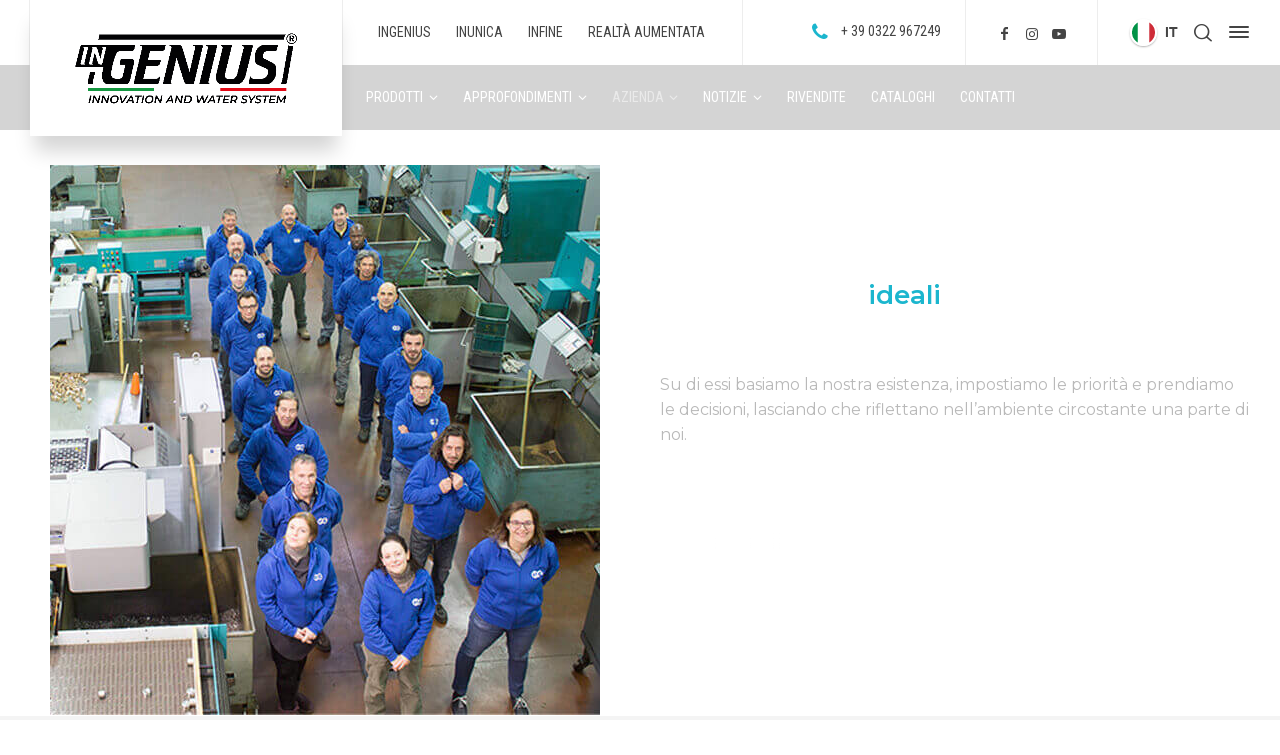

--- FILE ---
content_type: text/html; charset=UTF-8
request_url: https://www.sistemaingenius.it/valori/
body_size: 17574
content:
<!doctype html>
<html lang="it-IT" prefix="og: https://ogp.me/ns#" class="no-js">
<head> 
<meta charset="UTF-8" />  
<meta name="viewport" content="width=device-width, initial-scale=1, maximum-scale=5">
<link rel="profile" href="http://gmpg.org/xfn/11">
	<style>img:is([sizes="auto" i], [sizes^="auto," i]) { contain-intrinsic-size: 3000px 1500px }</style>
	<link rel="alternate" hreflang="it" href="https://www.sistemaingenius.it/valori/" />
<link rel="alternate" hreflang="en" href="https://www.sistemaingenius.it/en/values/" />
<link rel="alternate" hreflang="fr" href="https://www.sistemaingenius.it/fr/valeurs/" />
<link rel="alternate" hreflang="x-default" href="https://www.sistemaingenius.it/valori/" />
<script id="cookieyes" type="text/javascript" src="https://cdn-cookieyes.com/client_data/2fe47fb8d58db030759ffe15/script.js"></script><script type="text/javascript">/*<![CDATA[ */ var html = document.getElementsByTagName("html")[0]; html.className = html.className.replace("no-js", "js"); window.onerror=function(e,f){var body = document.getElementsByTagName("body")[0]; body.className = body.className.replace("rt-loading", ""); var e_file = document.createElement("a");e_file.href = f;console.log( e );console.log( e_file.pathname );}/* ]]>*/</script>

<!-- Ottimizzazione per i motori di ricerca di Rank Math - https://rankmath.com/ -->
<title>Valori | INGENIUS</title>
<meta name="description" content="I valori sono gli ideali in cui crediamo e le fondamenta della nostra vita."/>
<meta name="robots" content="follow, index, max-snippet:-1, max-video-preview:-1, max-image-preview:large"/>
<link rel="canonical" href="https://www.sistemaingenius.it/valori/" />
<meta property="og:locale" content="it_IT" />
<meta property="og:type" content="article" />
<meta property="og:title" content="Valori | INGENIUS" />
<meta property="og:description" content="I valori sono gli ideali in cui crediamo e le fondamenta della nostra vita." />
<meta property="og:url" content="https://www.sistemaingenius.it/valori/" />
<meta property="og:site_name" content="INGENIUS" />
<meta property="article:publisher" content="https://www.facebook.com/sistemaingenius/" />
<meta property="og:updated_time" content="2025-02-21T16:15:27+01:00" />
<meta property="article:published_time" content="2017-06-30T20:21:53+02:00" />
<meta property="article:modified_time" content="2025-02-21T16:15:27+01:00" />
<meta name="twitter:card" content="summary_large_image" />
<meta name="twitter:title" content="Valori | INGENIUS" />
<meta name="twitter:description" content="I valori sono gli ideali in cui crediamo e le fondamenta della nostra vita." />
<meta name="twitter:label1" content="Tempo di lettura" />
<meta name="twitter:data1" content="10 minuti" />
<script type="application/ld+json" class="rank-math-schema">{"@context":"https://schema.org","@graph":[{"@type":"Place","@id":"https://www.sistemaingenius.it/#place","address":{"@type":"PostalAddress","streetAddress":"Via Roma 135/B","addressLocality":"San Maurizio D'Opaglio","addressRegion":"Italy","postalCode":"28017","addressCountry":"NOVARA"}},{"@type":["LocalBusiness","Organization"],"@id":"https://www.sistemaingenius.it/#organization","name":"inGENIUS","url":"https://www.sistemaingenius.it","sameAs":["https://www.facebook.com/sistemaingenius/"],"email":"info@sistemaingenius.it","address":{"@type":"PostalAddress","streetAddress":"Via Roma 135/B","addressLocality":"San Maurizio D'Opaglio","addressRegion":"Italy","postalCode":"28017","addressCountry":"NOVARA"},"logo":{"@type":"ImageObject","@id":"https://www.sistemaingenius.it/#logo","url":"https://www.sistemaingenius.it/wp-content/uploads/2019/10/logo-retina.png","contentUrl":"https://www.sistemaingenius.it/wp-content/uploads/2019/10/logo-retina.png","caption":"INGENIUS","inLanguage":"it-IT","width":"381","height":"142"},"priceRange":"$$","openingHours":["Monday,Tuesday,Wednesday,Thursday,Friday 08:00-17:00"],"location":{"@id":"https://www.sistemaingenius.it/#place"},"image":{"@id":"https://www.sistemaingenius.it/#logo"},"telephone":"0322967249"},{"@type":"WebSite","@id":"https://www.sistemaingenius.it/#website","url":"https://www.sistemaingenius.it","name":"INGENIUS","publisher":{"@id":"https://www.sistemaingenius.it/#organization"},"inLanguage":"it-IT"},{"@type":"WebPage","@id":"https://www.sistemaingenius.it/valori/#webpage","url":"https://www.sistemaingenius.it/valori/","name":"Valori | INGENIUS","datePublished":"2017-06-30T20:21:53+02:00","dateModified":"2025-02-21T16:15:27+01:00","isPartOf":{"@id":"https://www.sistemaingenius.it/#website"},"inLanguage":"it-IT"},{"@type":"Person","@id":"https://www.sistemaingenius.it/valori/#author","name":"marketing","image":{"@type":"ImageObject","@id":"https://secure.gravatar.com/avatar/b45ce5d1448f14164225116d077ee31466b096075cc9f197beeb786659a201c7?s=96&amp;d=mm&amp;r=g","url":"https://secure.gravatar.com/avatar/b45ce5d1448f14164225116d077ee31466b096075cc9f197beeb786659a201c7?s=96&amp;d=mm&amp;r=g","caption":"marketing","inLanguage":"it-IT"},"worksFor":{"@id":"https://www.sistemaingenius.it/#organization"}},{"@type":"Article","headline":"Valori | INGENIUS","datePublished":"2017-06-30T20:21:53+02:00","dateModified":"2025-02-21T16:15:27+01:00","author":{"@id":"https://www.sistemaingenius.it/valori/#author","name":"marketing"},"publisher":{"@id":"https://www.sistemaingenius.it/#organization"},"description":"I valori sono gli ideali in cui crediamo e le fondamenta della nostra vita.","name":"Valori | INGENIUS","@id":"https://www.sistemaingenius.it/valori/#richSnippet","isPartOf":{"@id":"https://www.sistemaingenius.it/valori/#webpage"},"inLanguage":"it-IT","mainEntityOfPage":{"@id":"https://www.sistemaingenius.it/valori/#webpage"}}]}</script>
<!-- /Rank Math WordPress SEO plugin -->

<link rel='dns-prefetch' href='//www.google.com' />
<link rel='dns-prefetch' href='//fonts.googleapis.com' />
<link rel="alternate" type="application/rss+xml" title="INGENIUS &raquo; Feed" href="https://www.sistemaingenius.it/feed/" />
<link rel="alternate" type="application/rss+xml" title="INGENIUS &raquo; Feed dei commenti" href="https://www.sistemaingenius.it/comments/feed/" />
<link rel='stylesheet' id='businesslounge-style-all-css' href='https://www.sistemaingenius.it/wp-content/themes/businesslounge/css/app.min.css?ver=2.2' type='text/css' media='all' />
<link rel='stylesheet' id='fontello-css' href='https://www.sistemaingenius.it/wp-content/themes/businesslounge/css/fontello/css/fontello.css?ver=2.2' type='text/css' media='all' />
<link rel='stylesheet' id='businesslounge-theme-style-css' href='https://www.sistemaingenius.it/wp-content/themes/businesslounge/style.css?ver=2.2' type='text/css' media='all' />
<style id='businesslounge-theme-style-inline-css' type='text/css'>
.rt-1452015{background-color:#ffffff!important;height:10px!important;margin-top:0px;}.rt-4727885.wpb_column > .rt-column-inner{padding-top:40px!important;padding-bottom:0px!important;}.rt-3074379 .rt-heading{margin-bottom:30px!important;}.rt-3700346.wpb_column > .rt-column-inner{padding-top:40px!important;padding-bottom:40px!important;}.rt-7678564 > .content_row_wrapper{padding-top:60px!important;padding-bottom:0px!important;}.rt-2615236 .rt-heading{margin-bottom:0px!important;}.rt-7966690.wpb_column > .rt-column-inner{padding-top:20px!important;padding-bottom:20px!important;}.content_row.rt-8236302{background-color: #f4f4f4!important;}.rt-8236302 > .content_row_wrapper{padding-top:75px!important;padding-bottom:25px!important;}.rt-2979061 .rt-heading{margin-bottom:25px!important;}.rt-1074928.wpb_column > .rt-column-inner > .rt-wrapper{padding-top:40px!important;padding-bottom:40px!important;}.rt-6477569 .rt-heading{margin-bottom:25px!important;}.rt-7306382.wpb_column > .rt-column-inner > .rt-wrapper{padding-top:40px!important;padding-bottom:40px!important;}.rt-5539156 .rt-heading{margin-bottom:25px!important;}.rt-5216133.wpb_column > .rt-column-inner > .rt-wrapper{padding-top:40px!important;padding-bottom:40px!important;}.content_row.rt-6981458{background-color: #f4f4f4!important;}.rt-6981458 > .content_row_wrapper{padding-top:40px!important;padding-bottom:20px!important;}.rt-6637868 .rt-heading{margin-bottom:25px!important;}.rt-1074928.wpb_column > .rt-column-inner > .rt-wrapper{padding-top:40px!important;padding-bottom:40px!important;}.rt-7179117 .rt-heading{margin-bottom:25px!important;}.rt-7306382.wpb_column > .rt-column-inner > .rt-wrapper{padding-top:40px!important;padding-bottom:40px!important;}.rt-6526628 .rt-heading{margin-bottom:25px!important;}.rt-5216133.wpb_column > .rt-column-inner > .rt-wrapper{padding-top:40px!important;padding-bottom:40px!important;}.content_row.rt-7870956{background-color: #f4f4f4!important;}.rt-7870956 > .content_row_wrapper{padding-top:20px!important;padding-bottom:80px!important;}.rt-2337128 > .content_row_wrapper{padding-top:80px!important;padding-bottom:100px!important;}@media (min-width: 768px) and (max-width: 992px) {.rt-3700346.wpb_column > .rt-column-inner{padding-bottom:80px!important;}.rt-6981458 > .content_row_wrapper{margin-top:0px!important;}.rt-7870956 > .content_row_wrapper{margin-top:0px!important;}}@media screen and (max-width: 767px) {.rt-3700346.wpb_column > .rt-column-inner{padding-bottom:80px!important;}.rt-6981458 > .content_row_wrapper{margin-top:0px!important;}.rt-7870956 > .content_row_wrapper{margin-top:0px!important;}}
</style>
<link rel='stylesheet' id='businesslounge-dynamic-css' href='https://www.sistemaingenius.it/wp-content/uploads/businesslounge/dynamic-style.css?ver=260113072851' type='text/css' media='all' />
<link rel='stylesheet' id='wp-block-library-css' href='https://www.sistemaingenius.it/wp-includes/css/dist/block-library/style.min.css?ver=6.8.3' type='text/css' media='all' />
<style id='classic-theme-styles-inline-css' type='text/css'>
/*! This file is auto-generated */
.wp-block-button__link{color:#fff;background-color:#32373c;border-radius:9999px;box-shadow:none;text-decoration:none;padding:calc(.667em + 2px) calc(1.333em + 2px);font-size:1.125em}.wp-block-file__button{background:#32373c;color:#fff;text-decoration:none}
</style>
<link rel='stylesheet' id='wp-components-css' href='https://www.sistemaingenius.it/wp-includes/css/dist/components/style.min.css?ver=6.8.3' type='text/css' media='all' />
<link rel='stylesheet' id='wp-preferences-css' href='https://www.sistemaingenius.it/wp-includes/css/dist/preferences/style.min.css?ver=6.8.3' type='text/css' media='all' />
<link rel='stylesheet' id='wp-block-editor-css' href='https://www.sistemaingenius.it/wp-includes/css/dist/block-editor/style.min.css?ver=6.8.3' type='text/css' media='all' />
<link rel='stylesheet' id='wp-reusable-blocks-css' href='https://www.sistemaingenius.it/wp-includes/css/dist/reusable-blocks/style.min.css?ver=6.8.3' type='text/css' media='all' />
<link rel='stylesheet' id='wp-patterns-css' href='https://www.sistemaingenius.it/wp-includes/css/dist/patterns/style.min.css?ver=6.8.3' type='text/css' media='all' />
<link rel='stylesheet' id='wp-editor-css' href='https://www.sistemaingenius.it/wp-includes/css/dist/editor/style.min.css?ver=6.8.3' type='text/css' media='all' />
<link rel='stylesheet' id='sbd_block-cgb-style-css-css' href='https://www.sistemaingenius.it/wp-content/plugins/simple-business-directory-pro/gutenberg/sbd-block/dist/blocks.style.build.css?ver=6.8.3' type='text/css' media='all' />
<style id='global-styles-inline-css' type='text/css'>
:root{--wp--preset--aspect-ratio--square: 1;--wp--preset--aspect-ratio--4-3: 4/3;--wp--preset--aspect-ratio--3-4: 3/4;--wp--preset--aspect-ratio--3-2: 3/2;--wp--preset--aspect-ratio--2-3: 2/3;--wp--preset--aspect-ratio--16-9: 16/9;--wp--preset--aspect-ratio--9-16: 9/16;--wp--preset--color--black: #000000;--wp--preset--color--cyan-bluish-gray: #abb8c3;--wp--preset--color--white: #ffffff;--wp--preset--color--pale-pink: #f78da7;--wp--preset--color--vivid-red: #cf2e2e;--wp--preset--color--luminous-vivid-orange: #ff6900;--wp--preset--color--luminous-vivid-amber: #fcb900;--wp--preset--color--light-green-cyan: #7bdcb5;--wp--preset--color--vivid-green-cyan: #00d084;--wp--preset--color--pale-cyan-blue: #8ed1fc;--wp--preset--color--vivid-cyan-blue: #0693e3;--wp--preset--color--vivid-purple: #9b51e0;--wp--preset--gradient--vivid-cyan-blue-to-vivid-purple: linear-gradient(135deg,rgba(6,147,227,1) 0%,rgb(155,81,224) 100%);--wp--preset--gradient--light-green-cyan-to-vivid-green-cyan: linear-gradient(135deg,rgb(122,220,180) 0%,rgb(0,208,130) 100%);--wp--preset--gradient--luminous-vivid-amber-to-luminous-vivid-orange: linear-gradient(135deg,rgba(252,185,0,1) 0%,rgba(255,105,0,1) 100%);--wp--preset--gradient--luminous-vivid-orange-to-vivid-red: linear-gradient(135deg,rgba(255,105,0,1) 0%,rgb(207,46,46) 100%);--wp--preset--gradient--very-light-gray-to-cyan-bluish-gray: linear-gradient(135deg,rgb(238,238,238) 0%,rgb(169,184,195) 100%);--wp--preset--gradient--cool-to-warm-spectrum: linear-gradient(135deg,rgb(74,234,220) 0%,rgb(151,120,209) 20%,rgb(207,42,186) 40%,rgb(238,44,130) 60%,rgb(251,105,98) 80%,rgb(254,248,76) 100%);--wp--preset--gradient--blush-light-purple: linear-gradient(135deg,rgb(255,206,236) 0%,rgb(152,150,240) 100%);--wp--preset--gradient--blush-bordeaux: linear-gradient(135deg,rgb(254,205,165) 0%,rgb(254,45,45) 50%,rgb(107,0,62) 100%);--wp--preset--gradient--luminous-dusk: linear-gradient(135deg,rgb(255,203,112) 0%,rgb(199,81,192) 50%,rgb(65,88,208) 100%);--wp--preset--gradient--pale-ocean: linear-gradient(135deg,rgb(255,245,203) 0%,rgb(182,227,212) 50%,rgb(51,167,181) 100%);--wp--preset--gradient--electric-grass: linear-gradient(135deg,rgb(202,248,128) 0%,rgb(113,206,126) 100%);--wp--preset--gradient--midnight: linear-gradient(135deg,rgb(2,3,129) 0%,rgb(40,116,252) 100%);--wp--preset--font-size--small: 13px;--wp--preset--font-size--medium: 20px;--wp--preset--font-size--large: 36px;--wp--preset--font-size--x-large: 42px;--wp--preset--spacing--20: 0.44rem;--wp--preset--spacing--30: 0.67rem;--wp--preset--spacing--40: 1rem;--wp--preset--spacing--50: 1.5rem;--wp--preset--spacing--60: 2.25rem;--wp--preset--spacing--70: 3.38rem;--wp--preset--spacing--80: 5.06rem;--wp--preset--shadow--natural: 6px 6px 9px rgba(0, 0, 0, 0.2);--wp--preset--shadow--deep: 12px 12px 50px rgba(0, 0, 0, 0.4);--wp--preset--shadow--sharp: 6px 6px 0px rgba(0, 0, 0, 0.2);--wp--preset--shadow--outlined: 6px 6px 0px -3px rgba(255, 255, 255, 1), 6px 6px rgba(0, 0, 0, 1);--wp--preset--shadow--crisp: 6px 6px 0px rgba(0, 0, 0, 1);}:where(.is-layout-flex){gap: 0.5em;}:where(.is-layout-grid){gap: 0.5em;}body .is-layout-flex{display: flex;}.is-layout-flex{flex-wrap: wrap;align-items: center;}.is-layout-flex > :is(*, div){margin: 0;}body .is-layout-grid{display: grid;}.is-layout-grid > :is(*, div){margin: 0;}:where(.wp-block-columns.is-layout-flex){gap: 2em;}:where(.wp-block-columns.is-layout-grid){gap: 2em;}:where(.wp-block-post-template.is-layout-flex){gap: 1.25em;}:where(.wp-block-post-template.is-layout-grid){gap: 1.25em;}.has-black-color{color: var(--wp--preset--color--black) !important;}.has-cyan-bluish-gray-color{color: var(--wp--preset--color--cyan-bluish-gray) !important;}.has-white-color{color: var(--wp--preset--color--white) !important;}.has-pale-pink-color{color: var(--wp--preset--color--pale-pink) !important;}.has-vivid-red-color{color: var(--wp--preset--color--vivid-red) !important;}.has-luminous-vivid-orange-color{color: var(--wp--preset--color--luminous-vivid-orange) !important;}.has-luminous-vivid-amber-color{color: var(--wp--preset--color--luminous-vivid-amber) !important;}.has-light-green-cyan-color{color: var(--wp--preset--color--light-green-cyan) !important;}.has-vivid-green-cyan-color{color: var(--wp--preset--color--vivid-green-cyan) !important;}.has-pale-cyan-blue-color{color: var(--wp--preset--color--pale-cyan-blue) !important;}.has-vivid-cyan-blue-color{color: var(--wp--preset--color--vivid-cyan-blue) !important;}.has-vivid-purple-color{color: var(--wp--preset--color--vivid-purple) !important;}.has-black-background-color{background-color: var(--wp--preset--color--black) !important;}.has-cyan-bluish-gray-background-color{background-color: var(--wp--preset--color--cyan-bluish-gray) !important;}.has-white-background-color{background-color: var(--wp--preset--color--white) !important;}.has-pale-pink-background-color{background-color: var(--wp--preset--color--pale-pink) !important;}.has-vivid-red-background-color{background-color: var(--wp--preset--color--vivid-red) !important;}.has-luminous-vivid-orange-background-color{background-color: var(--wp--preset--color--luminous-vivid-orange) !important;}.has-luminous-vivid-amber-background-color{background-color: var(--wp--preset--color--luminous-vivid-amber) !important;}.has-light-green-cyan-background-color{background-color: var(--wp--preset--color--light-green-cyan) !important;}.has-vivid-green-cyan-background-color{background-color: var(--wp--preset--color--vivid-green-cyan) !important;}.has-pale-cyan-blue-background-color{background-color: var(--wp--preset--color--pale-cyan-blue) !important;}.has-vivid-cyan-blue-background-color{background-color: var(--wp--preset--color--vivid-cyan-blue) !important;}.has-vivid-purple-background-color{background-color: var(--wp--preset--color--vivid-purple) !important;}.has-black-border-color{border-color: var(--wp--preset--color--black) !important;}.has-cyan-bluish-gray-border-color{border-color: var(--wp--preset--color--cyan-bluish-gray) !important;}.has-white-border-color{border-color: var(--wp--preset--color--white) !important;}.has-pale-pink-border-color{border-color: var(--wp--preset--color--pale-pink) !important;}.has-vivid-red-border-color{border-color: var(--wp--preset--color--vivid-red) !important;}.has-luminous-vivid-orange-border-color{border-color: var(--wp--preset--color--luminous-vivid-orange) !important;}.has-luminous-vivid-amber-border-color{border-color: var(--wp--preset--color--luminous-vivid-amber) !important;}.has-light-green-cyan-border-color{border-color: var(--wp--preset--color--light-green-cyan) !important;}.has-vivid-green-cyan-border-color{border-color: var(--wp--preset--color--vivid-green-cyan) !important;}.has-pale-cyan-blue-border-color{border-color: var(--wp--preset--color--pale-cyan-blue) !important;}.has-vivid-cyan-blue-border-color{border-color: var(--wp--preset--color--vivid-cyan-blue) !important;}.has-vivid-purple-border-color{border-color: var(--wp--preset--color--vivid-purple) !important;}.has-vivid-cyan-blue-to-vivid-purple-gradient-background{background: var(--wp--preset--gradient--vivid-cyan-blue-to-vivid-purple) !important;}.has-light-green-cyan-to-vivid-green-cyan-gradient-background{background: var(--wp--preset--gradient--light-green-cyan-to-vivid-green-cyan) !important;}.has-luminous-vivid-amber-to-luminous-vivid-orange-gradient-background{background: var(--wp--preset--gradient--luminous-vivid-amber-to-luminous-vivid-orange) !important;}.has-luminous-vivid-orange-to-vivid-red-gradient-background{background: var(--wp--preset--gradient--luminous-vivid-orange-to-vivid-red) !important;}.has-very-light-gray-to-cyan-bluish-gray-gradient-background{background: var(--wp--preset--gradient--very-light-gray-to-cyan-bluish-gray) !important;}.has-cool-to-warm-spectrum-gradient-background{background: var(--wp--preset--gradient--cool-to-warm-spectrum) !important;}.has-blush-light-purple-gradient-background{background: var(--wp--preset--gradient--blush-light-purple) !important;}.has-blush-bordeaux-gradient-background{background: var(--wp--preset--gradient--blush-bordeaux) !important;}.has-luminous-dusk-gradient-background{background: var(--wp--preset--gradient--luminous-dusk) !important;}.has-pale-ocean-gradient-background{background: var(--wp--preset--gradient--pale-ocean) !important;}.has-electric-grass-gradient-background{background: var(--wp--preset--gradient--electric-grass) !important;}.has-midnight-gradient-background{background: var(--wp--preset--gradient--midnight) !important;}.has-small-font-size{font-size: var(--wp--preset--font-size--small) !important;}.has-medium-font-size{font-size: var(--wp--preset--font-size--medium) !important;}.has-large-font-size{font-size: var(--wp--preset--font-size--large) !important;}.has-x-large-font-size{font-size: var(--wp--preset--font-size--x-large) !important;}
:where(.wp-block-post-template.is-layout-flex){gap: 1.25em;}:where(.wp-block-post-template.is-layout-grid){gap: 1.25em;}
:where(.wp-block-columns.is-layout-flex){gap: 2em;}:where(.wp-block-columns.is-layout-grid){gap: 2em;}
:root :where(.wp-block-pullquote){font-size: 1.5em;line-height: 1.6;}
</style>
<link rel='stylesheet' id='contact-form-7-css' href='https://www.sistemaingenius.it/wp-content/plugins/contact-form-7/includes/css/styles.css?ver=6.1.1' type='text/css' media='all' />
<link rel='stylesheet' id='wpml-legacy-dropdown-0-css' href='https://www.sistemaingenius.it/wp-content/plugins/sitepress-multilingual-cms/templates/language-switchers/legacy-dropdown/style.min.css?ver=1' type='text/css' media='all' />
<style id='wpml-legacy-dropdown-0-inline-css' type='text/css'>
.wpml-ls-sidebars-businesslounge-sidebar-for-footer-column-2{background-color:#000000;}.wpml-ls-sidebars-businesslounge-sidebar-for-footer-column-2, .wpml-ls-sidebars-businesslounge-sidebar-for-footer-column-2 .wpml-ls-sub-menu, .wpml-ls-sidebars-businesslounge-sidebar-for-footer-column-2 a {border-color:#ffffff;}.wpml-ls-sidebars-businesslounge-sidebar-for-footer-column-2 a, .wpml-ls-sidebars-businesslounge-sidebar-for-footer-column-2 .wpml-ls-sub-menu a, .wpml-ls-sidebars-businesslounge-sidebar-for-footer-column-2 .wpml-ls-sub-menu a:link, .wpml-ls-sidebars-businesslounge-sidebar-for-footer-column-2 li:not(.wpml-ls-current-language) .wpml-ls-link, .wpml-ls-sidebars-businesslounge-sidebar-for-footer-column-2 li:not(.wpml-ls-current-language) .wpml-ls-link:link {color:#ffffff;background-color:#000000;}.wpml-ls-sidebars-businesslounge-sidebar-for-footer-column-2 .wpml-ls-sub-menu a:hover,.wpml-ls-sidebars-businesslounge-sidebar-for-footer-column-2 .wpml-ls-sub-menu a:focus, .wpml-ls-sidebars-businesslounge-sidebar-for-footer-column-2 .wpml-ls-sub-menu a:link:hover, .wpml-ls-sidebars-businesslounge-sidebar-for-footer-column-2 .wpml-ls-sub-menu a:link:focus {color:#ffffff;background-color:#000000;}.wpml-ls-sidebars-businesslounge-sidebar-for-footer-column-2 .wpml-ls-current-language > a {color:#ffffff;background-color:#000000;}.wpml-ls-sidebars-businesslounge-sidebar-for-footer-column-2 .wpml-ls-current-language:hover>a, .wpml-ls-sidebars-businesslounge-sidebar-for-footer-column-2 .wpml-ls-current-language>a:focus {color:#ffffff;background-color:#000000;}
</style>
<link rel='stylesheet' id='wpml-legacy-horizontal-list-0-css' href='https://www.sistemaingenius.it/wp-content/plugins/sitepress-multilingual-cms/templates/language-switchers/legacy-list-horizontal/style.min.css?ver=1' type='text/css' media='all' />
<link rel='stylesheet' id='wpml-menu-item-0-css' href='https://www.sistemaingenius.it/wp-content/plugins/sitepress-multilingual-cms/templates/language-switchers/menu-item/style.min.css?ver=1' type='text/css' media='all' />
<link rel='stylesheet' id='js_composer_front-css' href='https://www.sistemaingenius.it/wp-content/plugins/js_composer/assets/css/js_composer.min.css?ver=8.1' type='text/css' media='all' />
<link rel='stylesheet' id='businesslounge-google-fonts-css' href='//fonts.googleapis.com/css?family=Montserrat%3A600%2Cregular%2C500%2C400i%2Citalic%7CRoboto+Condensed%3Aregular&#038;subset=latin&#038;ver=1.0.0' type='text/css' media='all' />
<link rel='stylesheet' id='sib-front-css-css' href='https://www.sistemaingenius.it/wp-content/plugins/mailin/css/mailin-front.css?ver=6.8.3' type='text/css' media='all' />
<script type="text/javascript" src="https://www.sistemaingenius.it/wp-includes/js/jquery/jquery.min.js?ver=3.7.1" id="jquery-core-js"></script>
<script type="text/javascript" src="https://www.sistemaingenius.it/wp-content/plugins/sitepress-multilingual-cms/templates/language-switchers/legacy-dropdown/script.min.js?ver=1" id="wpml-legacy-dropdown-0-js"></script>
<script type="text/javascript" id="sib-front-js-js-extra">
/* <![CDATA[ */
var sibErrMsg = {"invalidMail":"Please fill out valid email address","requiredField":"Please fill out required fields","invalidDateFormat":"Please fill out valid date format","invalidSMSFormat":"Please fill out valid phone number"};
var ajax_sib_front_object = {"ajax_url":"https:\/\/www.sistemaingenius.it\/wp-admin\/admin-ajax.php","ajax_nonce":"1313685c13","flag_url":"https:\/\/www.sistemaingenius.it\/wp-content\/plugins\/mailin\/img\/flags\/"};
/* ]]> */
</script>
<script type="text/javascript" src="https://www.sistemaingenius.it/wp-content/plugins/mailin/js/mailin-front.js?ver=1756193843" id="sib-front-js-js"></script>
<link rel="https://api.w.org/" href="https://www.sistemaingenius.it/wp-json/" /><link rel="alternate" title="JSON" type="application/json" href="https://www.sistemaingenius.it/wp-json/wp/v2/pages/4074" /><link rel="EditURI" type="application/rsd+xml" title="RSD" href="https://www.sistemaingenius.it/xmlrpc.php?rsd" />
<meta name="generator" content="WordPress 6.8.3" />
<link rel='shortlink' href='https://www.sistemaingenius.it/?p=4074' />
<link rel="alternate" title="oEmbed (JSON)" type="application/json+oembed" href="https://www.sistemaingenius.it/wp-json/oembed/1.0/embed?url=https%3A%2F%2Fwww.sistemaingenius.it%2Fvalori%2F" />
<link rel="alternate" title="oEmbed (XML)" type="text/xml+oembed" href="https://www.sistemaingenius.it/wp-json/oembed/1.0/embed?url=https%3A%2F%2Fwww.sistemaingenius.it%2Fvalori%2F&#038;format=xml" />
<meta name="generator" content="WPML ver:4.8.6 stt:1,4,27;" />
	<script>
					var pd_snazzymap_js = '';
			</script>
<script type="text/javascript">
           var ajaxurl = "https://www.sistemaingenius.it/wp-admin/admin-ajax.php";
         </script><style>
              .mfp-hide {
                  display: none !important;
              }
            </style><meta name="generator" content="Powered by BusinessLounge Business WordPress Theme TV:2.2 PV:2.1" />
<meta name="generator" content="Elementor 3.31.2; features: additional_custom_breakpoints, e_element_cache; settings: css_print_method-external, google_font-enabled, font_display-swap">
<script type="text/javascript" src="https://cdn.brevo.com/js/sdk-loader.js" async></script>
<script type="text/javascript">
  window.Brevo = window.Brevo || [];
  window.Brevo.push(['init', {"client_key":"x8cey0rbbdeyzojiq46j6nf3","email_id":null,"push":{"customDomain":"https:\/\/www.sistemaingenius.it\/wp-content\/plugins\/mailin\/"},"service_worker_url":"wonderpush-worker-loader.min.js?webKey=7f459c1ee2474339f37c9aa000b4b149e332eb11ade0968b1247dc1f197e2506","frame_url":"brevo-frame.html"}]);
</script><script type="text/javascript" src="https://cdn.by.wonderpush.com/sdk/1.1/wonderpush-loader.min.js" async></script>
<script type="text/javascript">
  window.WonderPush = window.WonderPush || [];
  window.WonderPush.push(['init', {"customDomain":"https:\/\/www.sistemaingenius.it\/wp-content\/plugins\/mailin\/","serviceWorkerUrl":"wonderpush-worker-loader.min.js?webKey=7f459c1ee2474339f37c9aa000b4b149e332eb11ade0968b1247dc1f197e2506","frameUrl":"wonderpush.min.html","webKey":"7f459c1ee2474339f37c9aa000b4b149e332eb11ade0968b1247dc1f197e2506"}]);
</script>			<style>
				.e-con.e-parent:nth-of-type(n+4):not(.e-lazyloaded):not(.e-no-lazyload),
				.e-con.e-parent:nth-of-type(n+4):not(.e-lazyloaded):not(.e-no-lazyload) * {
					background-image: none !important;
				}
				@media screen and (max-height: 1024px) {
					.e-con.e-parent:nth-of-type(n+3):not(.e-lazyloaded):not(.e-no-lazyload),
					.e-con.e-parent:nth-of-type(n+3):not(.e-lazyloaded):not(.e-no-lazyload) * {
						background-image: none !important;
					}
				}
				@media screen and (max-height: 640px) {
					.e-con.e-parent:nth-of-type(n+2):not(.e-lazyloaded):not(.e-no-lazyload),
					.e-con.e-parent:nth-of-type(n+2):not(.e-lazyloaded):not(.e-no-lazyload) * {
						background-image: none !important;
					}
				}
			</style>
			<meta name="generator" content="Powered by WPBakery Page Builder - drag and drop page builder for WordPress."/>
<meta name="generator" content="Powered by Slider Revolution 6.4.2 - responsive, Mobile-Friendly Slider Plugin for WordPress with comfortable drag and drop interface." />
<link rel="icon" href="https://www.sistemaingenius.it/wp-content/uploads/2025/03/cropped-Tavola-disegno-1-32x32.png" sizes="32x32" />
<link rel="icon" href="https://www.sistemaingenius.it/wp-content/uploads/2025/03/cropped-Tavola-disegno-1-192x192.png" sizes="192x192" />
<link rel="apple-touch-icon" href="https://www.sistemaingenius.it/wp-content/uploads/2025/03/cropped-Tavola-disegno-1-180x180.png" />
<meta name="msapplication-TileImage" content="https://www.sistemaingenius.it/wp-content/uploads/2025/03/cropped-Tavola-disegno-1-270x270.png" />
<script type="text/javascript">function setREVStartSize(e){
			//window.requestAnimationFrame(function() {				 
				window.RSIW = window.RSIW===undefined ? window.innerWidth : window.RSIW;	
				window.RSIH = window.RSIH===undefined ? window.innerHeight : window.RSIH;	
				try {								
					var pw = document.getElementById(e.c).parentNode.offsetWidth,
						newh;
					pw = pw===0 || isNaN(pw) ? window.RSIW : pw;
					e.tabw = e.tabw===undefined ? 0 : parseInt(e.tabw);
					e.thumbw = e.thumbw===undefined ? 0 : parseInt(e.thumbw);
					e.tabh = e.tabh===undefined ? 0 : parseInt(e.tabh);
					e.thumbh = e.thumbh===undefined ? 0 : parseInt(e.thumbh);
					e.tabhide = e.tabhide===undefined ? 0 : parseInt(e.tabhide);
					e.thumbhide = e.thumbhide===undefined ? 0 : parseInt(e.thumbhide);
					e.mh = e.mh===undefined || e.mh=="" || e.mh==="auto" ? 0 : parseInt(e.mh,0);		
					if(e.layout==="fullscreen" || e.l==="fullscreen") 						
						newh = Math.max(e.mh,window.RSIH);					
					else{					
						e.gw = Array.isArray(e.gw) ? e.gw : [e.gw];
						for (var i in e.rl) if (e.gw[i]===undefined || e.gw[i]===0) e.gw[i] = e.gw[i-1];					
						e.gh = e.el===undefined || e.el==="" || (Array.isArray(e.el) && e.el.length==0)? e.gh : e.el;
						e.gh = Array.isArray(e.gh) ? e.gh : [e.gh];
						for (var i in e.rl) if (e.gh[i]===undefined || e.gh[i]===0) e.gh[i] = e.gh[i-1];
											
						var nl = new Array(e.rl.length),
							ix = 0,						
							sl;					
						e.tabw = e.tabhide>=pw ? 0 : e.tabw;
						e.thumbw = e.thumbhide>=pw ? 0 : e.thumbw;
						e.tabh = e.tabhide>=pw ? 0 : e.tabh;
						e.thumbh = e.thumbhide>=pw ? 0 : e.thumbh;					
						for (var i in e.rl) nl[i] = e.rl[i]<window.RSIW ? 0 : e.rl[i];
						sl = nl[0];									
						for (var i in nl) if (sl>nl[i] && nl[i]>0) { sl = nl[i]; ix=i;}															
						var m = pw>(e.gw[ix]+e.tabw+e.thumbw) ? 1 : (pw-(e.tabw+e.thumbw)) / (e.gw[ix]);					
						newh =  (e.gh[ix] * m) + (e.tabh + e.thumbh);
					}				
					if(window.rs_init_css===undefined) window.rs_init_css = document.head.appendChild(document.createElement("style"));					
					document.getElementById(e.c).height = newh+"px";
					window.rs_init_css.innerHTML += "#"+e.c+"_wrapper { height: "+newh+"px }";				
				} catch(e){
					console.log("Failure at Presize of Slider:" + e)
				}					   
			//});
		  };</script>
<noscript><style> .wpb_animate_when_almost_visible { opacity: 1; }</style></noscript></head>
<body class="wp-singular page-template-default page page-id-4074 wp-theme-businesslounge  overlapped-header sticky-header sticky-header-style-1 sticky-logo header-style-1 header-sidepanel header-search-button header-wpml-button businesslounge-default-header-width businesslounge-default-footer-width mobile-menu-enabled wpb-js-composer js-comp-ver-8.1 vc_responsive elementor-default elementor-kit-14892">

<!-- background wrapper -->
<div id="container">   
 
 

	<header class="top-header" data-color="">

				<div class="main-header-holder">
			<div class="header-elements">

					

					<div id="logo" class="site-logo businesslounge-dark-header">
		
			 <a href="https://www.sistemaingenius.it" title="INGENIUS"><img fetchpriority="high" width="2560" height="1498" src="https://www.sistemaingenius.it/wp-content/uploads/2025/06/Logo_black-scaled-e1751290701177.png" alt="INGENIUS" class="dark-logo logo-image" style="--initial-height:1498px" srcset="https://www.sistemaingenius.it/wp-content/uploads/2025/06/Logo_black-scaled-e1751290701177.png 1.3x" /><img width="2560" height="883" src="https://www.sistemaingenius.it/wp-content/uploads/2025/06/Logo-scaled-e1751291334607.png" alt="INGENIUS" class="light-logo logo-image" style="--initial-height:883px" srcset="https://www.sistemaingenius.it/wp-content/uploads/2025/06/Logo-scaled-e1751291334607.png 1.3x" /></a> 		
		</div><!-- / end #logo -->

				

				<div class="header-row first businesslounge-dark-header">
					<div class="header-col left">
						<div id="nav_menu-3" class="header-widget widget widget_nav_menu"><div class="menu-top-bar-menu-container"><ul class="main-menu"><li id='menu-item-18090' data-depth='0' class="menu-item menu-item-type-post_type menu-item-object-page"><a  href="https://www.sistemaingenius.it/ingenius/"><span>INGENIUS</span></a> </li>
<li id='menu-item-18086' data-depth='0' class="menu-item menu-item-type-post_type menu-item-object-page"><a  href="https://www.sistemaingenius.it/inunica-edge/"><span>INUNICA</span></a> </li>
<li id='menu-item-12940' data-depth='0' class="menu-item menu-item-type-post_type menu-item-object-portfolio"><a  href="https://www.sistemaingenius.it/project-details/infine/"><span>INFINE</span></a> </li>
<li id='menu-item-22535' data-depth='0' class="menu-item menu-item-type-post_type menu-item-object-page"><a  href="https://www.sistemaingenius.it/ar-realta-aumentata/"><span>REALTÀ AUMENTATA</span></a> </li>
</ul></div></div>		 
					</div>

					<div class="header-col right">
						<div id="rtframework_text-9" class="header-widget widget widget-businesslounge-text"><h6><span class="icon icon-phone"></span><a href="tel:+390322967249" 
title="click to call">+ 39 0322 967249</a></h6></div><div id="social_media_icons-7" class="header-widget widget widget_social_media_icons"><div class="businesslounge-social-media-widget">
<ul class="social_media inline-list"><li class="facebook"><a class="ui-icon-facebook" target="_blank" href="https://www.facebook.com/sistemaingenius/" title="Facebook" rel="nofollow"><span>Facebook</span></a></li><li class="instagram"><a class="ui-icon-instagram" target="_blank" href="https://www.instagram.com/ingenius_system/" title="Instagram" rel="nofollow"><span>Instagram</span></a></li><li class="youtube-play"><a class="ui-icon-youtube-play" target="_blank" href="https://www.youtube.com/user/SISTEMAINGENIUS" title="YouTube" rel="nofollow"><span>YouTube</span></a></li></ul></div>
</div>			<div class="header-tools">
				<ul>
					<li class="language"><a href="#" class="businesslounge-wpml-menu-button" title="Switch the language"><span class="rt-flag" style="background-image:url(https://www.sistemaingenius.it/wp-content/themes/businesslounge/images/flags/it.png)"></span><span>it</span></a></li>
<li class="search-button tools-icon"><a href="#" class="businesslounge-search-button" title="Search"><span class="ui-icon-top-search"></span></a></li>
<li class="businesslounge-sidepanel-button-holder"><a href="#" class="businesslounge-menu-button businesslounge-sidepanel-button" aria-label="Side Panel"><span></span><span></span><span></span></a></li>
				</ul>
			</div><!-- / end .nav-buttons -->
				
					</div>
				</div><!-- / .header-row.first -->


				<div class="header-row second businesslounge-light-header dynamic-skin">
					<div class="header-col left">
											
			<nav><ul class="main-menu"><li id='menu-item-4312' data-col-size='3' data-depth='0' class="multicolumn-3 menu-item menu-item-type-post_type menu-item-object-page menu-item-has-children multicolumn"><a  href="https://www.sistemaingenius.it/products/"><span>PRODOTTI</span></a> 
<ul class="sub-menu">
<li id='menu-item-16732' data-depth='1' class="menu-item menu-item-type-post_type menu-item-object-page menu-item-has-children"><a  href="https://www.sistemaingenius.it/ambienti/tipologia-di-sistema/">Tipologia di Sistema</a> 
	<ul class="sub-menu">
<li id='menu-item-11245' data-depth='2' class="menu-item menu-item-type-post_type menu-item-object-page"><a  href="https://www.sistemaingenius.it/products/ingenius/">INGENIUS prodotti</a> </li>
<li id='menu-item-18098' data-depth='2' class="menu-item menu-item-type-post_type menu-item-object-page"><a  href="https://www.sistemaingenius.it/products/inunica/">INUNICA prodotti</a> </li>
<li id='menu-item-11258' data-depth='2' class="menu-item menu-item-type-post_type menu-item-object-page"><a  href="https://www.sistemaingenius.it/products/infine/">INFINE prodotti</a> </li>
	</ul>
</li>
<li id='menu-item-10933' data-depth='1' class="menu-item menu-item-type-post_type menu-item-object-page menu-item-has-children"><a  href="https://www.sistemaingenius.it/ambienti/">Ambienti</a> 
	<ul class="sub-menu">
<li id='menu-item-13609' data-depth='2' class="menu-item menu-item-type-post_type menu-item-object-page"><a  href="https://www.sistemaingenius.it/ambienti/bagno/">Bagno</a> </li>
<li id='menu-item-12620' data-depth='2' class="menu-item menu-item-type-post_type menu-item-object-page"><a  href="https://www.sistemaingenius.it/ambienti/cucina/">Cucina</a> </li>
<li id='menu-item-12617' data-depth='2' class="menu-item menu-item-type-post_type menu-item-object-page"><a  href="https://www.sistemaingenius.it/ambienti/locale-tecnico/">Locale Tecnico</a> </li>
<li id='menu-item-12613' data-depth='2' class="menu-item menu-item-type-post_type menu-item-object-page"><a  href="https://www.sistemaingenius.it/ambienti/riscaldamento/">Riscaldamento</a> </li>
<li id='menu-item-16653' data-depth='2' class="menu-item menu-item-type-post_type menu-item-object-page"><a  href="https://www.sistemaingenius.it/ambienti/giardino/">Giardino</a> </li>
	</ul>
</li>
</ul>
</li>
<li id='menu-item-14642' data-depth='0' class="menu-item menu-item-type-post_type menu-item-object-page menu-item-has-children"><a  href="https://www.sistemaingenius.it/approfondimenti/"><span>APPROFONDIMENTI</span></a> 
<ul class="sub-menu">
<li id='menu-item-14445' data-depth='1' class="menu-item menu-item-type-post_type menu-item-object-page"><a  href="https://www.sistemaingenius.it/approfondimenti/rubinetto-da-giardino-cygnus/">Rubinetto da giardino CYGNUS</a> </li>
<li id='menu-item-14444' data-depth='1' class="menu-item menu-item-type-post_type menu-item-object-page"><a  href="https://www.sistemaingenius.it/approfondimenti/colonnina-garden/">Colonnina GARDEN</a> </li>
<li id='menu-item-20038' data-depth='1' class="menu-item menu-item-type-post_type menu-item-object-page"><a  href="https://www.sistemaingenius.it/approfondimenti/doccia-infine/">Doccia INFINE</a> </li>
</ul>
</li>
<li id='menu-item-4242' data-depth='0' class="menu-item menu-item-type-custom menu-item-object-custom current-menu-ancestor current-menu-parent menu-item-has-children"><a  href="/chisiamo/"><span>AZIENDA</span></a> 
<ul class="sub-menu">
<li id='menu-item-4373' data-depth='1' class="menu-item menu-item-type-post_type menu-item-object-page"><a  href="https://www.sistemaingenius.it/chisiamo/">Chi siamo</a> </li>
<li id='menu-item-14231' data-depth='1' class="menu-item menu-item-type-post_type menu-item-object-page"><a  href="https://www.sistemaingenius.it/sg-solutions-prodotti/">SG SOLUTIONS – Prodotti</a> </li>
<li id='menu-item-10855' data-depth='1' class="menu-item menu-item-type-post_type menu-item-object-page"><a  href="https://www.sistemaingenius.it/servizi/">Servizi</a> </li>
<li id='menu-item-4375' data-depth='1' class="menu-item menu-item-type-post_type menu-item-object-page current-menu-item page_item page-item-4074 current_page_item"><a  href="https://www.sistemaingenius.it/valori/">Valori</a> </li>
<li id='menu-item-10852' data-depth='1' class="menu-item menu-item-type-post_type menu-item-object-page"><a  href="https://www.sistemaingenius.it/faq/">FAQ</a> </li>
</ul>
</li>
<li id='menu-item-20056' data-depth='0' class="menu-item menu-item-type-post_type menu-item-object-page menu-item-has-children"><a  href="https://www.sistemaingenius.it/notizie/"><span>NOTIZIE</span></a> 
<ul class="sub-menu">
<li id='menu-item-20058' data-depth='1' class="menu-item menu-item-type-post_type menu-item-object-page"><a  href="https://www.sistemaingenius.it/notizie/eventi/">Eventi</a> </li>
<li id='menu-item-20059' data-depth='1' class="menu-item menu-item-type-post_type menu-item-object-page"><a  href="https://www.sistemaingenius.it/notizie/giornate-a-banco/">Giornate a banco</a> </li>
</ul>
</li>
<li id='menu-item-4790' data-depth='0' class="menu-item menu-item-type-post_type menu-item-object-page"><a  href="https://www.sistemaingenius.it/rivendite/"><span>RIVENDITE</span></a> </li>
<li id='menu-item-14113' data-depth='0' class="menu-item menu-item-type-post_type menu-item-object-page"><a  href="https://www.sistemaingenius.it/cataloghi/"><span>CATALOGHI</span></a> </li>
<li id='menu-item-4381' data-depth='0' class="menu-item menu-item-type-post_type menu-item-object-page"><a  href="https://www.sistemaingenius.it/contatti/"><span>CONTATTI</span></a> </li>
</ul></nav> 
				
		
				
					</div>

					<div class="header-col right">
								
					</div> 			
				</div><!-- / .header-row.second -->
			</div><!-- / .header-elements -->
		</div><!-- / .main-header-header -->
		
				<div class="sticky-header-holder">
			<div class="header-elements">
				<div class="header-row businesslounge-dark-header">
					<div class="header-col left">
			
							

		<div id="sticky-logo" class="site-logo">
			 <a href="https://www.sistemaingenius.it" title="INGENIUS"><img width="2560" height="1498" src="https://www.sistemaingenius.it/wp-content/uploads/2025/06/Logo_black-scaled-e1751290701177.png" alt="INGENIUS" class="sticky-logo" style="--initial-height:60px" srcset="https://www.sistemaingenius.it/wp-content/uploads/2025/06/Logo_black-scaled-e1751290701177.png 1.3x" /></a> 		
		</div><!-- / end #sticky-logo -->

			
					</div>

					<div class="header-col right">
											
			<nav><ul class="main-menu"><li id='sticky-menu-item-4312' data-col-size='3' data-depth='0' class="multicolumn-3 menu-item menu-item-type-post_type menu-item-object-page menu-item-has-children multicolumn"><a  href="https://www.sistemaingenius.it/products/"><span>PRODOTTI</span></a> 
<ul class="sub-menu">
<li id='sticky-menu-item-16732' data-depth='1' class="menu-item menu-item-type-post_type menu-item-object-page menu-item-has-children"><a  href="https://www.sistemaingenius.it/ambienti/tipologia-di-sistema/">Tipologia di Sistema</a> 
	<ul class="sub-menu">
<li id='sticky-menu-item-11245' data-depth='2' class="menu-item menu-item-type-post_type menu-item-object-page"><a  href="https://www.sistemaingenius.it/products/ingenius/">INGENIUS prodotti</a> </li>
<li id='sticky-menu-item-18098' data-depth='2' class="menu-item menu-item-type-post_type menu-item-object-page"><a  href="https://www.sistemaingenius.it/products/inunica/">INUNICA prodotti</a> </li>
<li id='sticky-menu-item-11258' data-depth='2' class="menu-item menu-item-type-post_type menu-item-object-page"><a  href="https://www.sistemaingenius.it/products/infine/">INFINE prodotti</a> </li>
	</ul>
</li>
<li id='sticky-menu-item-10933' data-depth='1' class="menu-item menu-item-type-post_type menu-item-object-page menu-item-has-children"><a  href="https://www.sistemaingenius.it/ambienti/">Ambienti</a> 
	<ul class="sub-menu">
<li id='sticky-menu-item-13609' data-depth='2' class="menu-item menu-item-type-post_type menu-item-object-page"><a  href="https://www.sistemaingenius.it/ambienti/bagno/">Bagno</a> </li>
<li id='sticky-menu-item-12620' data-depth='2' class="menu-item menu-item-type-post_type menu-item-object-page"><a  href="https://www.sistemaingenius.it/ambienti/cucina/">Cucina</a> </li>
<li id='sticky-menu-item-12617' data-depth='2' class="menu-item menu-item-type-post_type menu-item-object-page"><a  href="https://www.sistemaingenius.it/ambienti/locale-tecnico/">Locale Tecnico</a> </li>
<li id='sticky-menu-item-12613' data-depth='2' class="menu-item menu-item-type-post_type menu-item-object-page"><a  href="https://www.sistemaingenius.it/ambienti/riscaldamento/">Riscaldamento</a> </li>
<li id='sticky-menu-item-16653' data-depth='2' class="menu-item menu-item-type-post_type menu-item-object-page"><a  href="https://www.sistemaingenius.it/ambienti/giardino/">Giardino</a> </li>
	</ul>
</li>
</ul>
</li>
<li id='sticky-menu-item-14642' data-depth='0' class="menu-item menu-item-type-post_type menu-item-object-page menu-item-has-children"><a  href="https://www.sistemaingenius.it/approfondimenti/"><span>APPROFONDIMENTI</span></a> 
<ul class="sub-menu">
<li id='sticky-menu-item-14445' data-depth='1' class="menu-item menu-item-type-post_type menu-item-object-page"><a  href="https://www.sistemaingenius.it/approfondimenti/rubinetto-da-giardino-cygnus/">Rubinetto da giardino CYGNUS</a> </li>
<li id='sticky-menu-item-14444' data-depth='1' class="menu-item menu-item-type-post_type menu-item-object-page"><a  href="https://www.sistemaingenius.it/approfondimenti/colonnina-garden/">Colonnina GARDEN</a> </li>
<li id='sticky-menu-item-20038' data-depth='1' class="menu-item menu-item-type-post_type menu-item-object-page"><a  href="https://www.sistemaingenius.it/approfondimenti/doccia-infine/">Doccia INFINE</a> </li>
</ul>
</li>
<li id='sticky-menu-item-4242' data-depth='0' class="menu-item menu-item-type-custom menu-item-object-custom current-menu-ancestor current-menu-parent menu-item-has-children"><a  href="/chisiamo/"><span>AZIENDA</span></a> 
<ul class="sub-menu">
<li id='sticky-menu-item-4373' data-depth='1' class="menu-item menu-item-type-post_type menu-item-object-page"><a  href="https://www.sistemaingenius.it/chisiamo/">Chi siamo</a> </li>
<li id='sticky-menu-item-14231' data-depth='1' class="menu-item menu-item-type-post_type menu-item-object-page"><a  href="https://www.sistemaingenius.it/sg-solutions-prodotti/">SG SOLUTIONS – Prodotti</a> </li>
<li id='sticky-menu-item-10855' data-depth='1' class="menu-item menu-item-type-post_type menu-item-object-page"><a  href="https://www.sistemaingenius.it/servizi/">Servizi</a> </li>
<li id='sticky-menu-item-4375' data-depth='1' class="menu-item menu-item-type-post_type menu-item-object-page current-menu-item page_item page-item-4074 current_page_item"><a  href="https://www.sistemaingenius.it/valori/">Valori</a> </li>
<li id='sticky-menu-item-10852' data-depth='1' class="menu-item menu-item-type-post_type menu-item-object-page"><a  href="https://www.sistemaingenius.it/faq/">FAQ</a> </li>
</ul>
</li>
<li id='sticky-menu-item-20056' data-depth='0' class="menu-item menu-item-type-post_type menu-item-object-page menu-item-has-children"><a  href="https://www.sistemaingenius.it/notizie/"><span>NOTIZIE</span></a> 
<ul class="sub-menu">
<li id='sticky-menu-item-20058' data-depth='1' class="menu-item menu-item-type-post_type menu-item-object-page"><a  href="https://www.sistemaingenius.it/notizie/eventi/">Eventi</a> </li>
<li id='sticky-menu-item-20059' data-depth='1' class="menu-item menu-item-type-post_type menu-item-object-page"><a  href="https://www.sistemaingenius.it/notizie/giornate-a-banco/">Giornate a banco</a> </li>
</ul>
</li>
<li id='sticky-menu-item-4790' data-depth='0' class="menu-item menu-item-type-post_type menu-item-object-page"><a  href="https://www.sistemaingenius.it/rivendite/"><span>RIVENDITE</span></a> </li>
<li id='sticky-menu-item-14113' data-depth='0' class="menu-item menu-item-type-post_type menu-item-object-page"><a  href="https://www.sistemaingenius.it/cataloghi/"><span>CATALOGHI</span></a> </li>
<li id='sticky-menu-item-4381' data-depth='0' class="menu-item menu-item-type-post_type menu-item-object-page"><a  href="https://www.sistemaingenius.it/contatti/"><span>CONTATTI</span></a> </li>
</ul></nav> 
				
		
				<div class="header-tools">
				<ul>
					<li class="language"><a href="#" class="businesslounge-wpml-menu-button" title="Switch the language"><span class="rt-flag" style="background-image:url(https://www.sistemaingenius.it/wp-content/themes/businesslounge/images/flags/it.png)"></span><span>it</span></a></li>
<li class="search-button tools-icon"><a href="#" class="businesslounge-search-button" title="Search"><span class="ui-icon-top-search"></span></a></li>
<li class="businesslounge-sidepanel-button-holder"><a href="#" class="businesslounge-menu-button businesslounge-sidepanel-button" aria-label="Side Panel"><span></span><span></span><span></span></a></li>
				</ul>
			</div><!-- / end .nav-buttons -->
				
					</div>
				</div><!-- / .header-row.first --> 
			</div>
		</div><!-- / .sticky-header-header -->
				
	</header> 
<header class="mobile-header">
		<div class="mobile-header-holder">
			<div class="header-elements">
				<div class="header-row businesslounge-dark-header">
					<div class="header-col left">
								 		
		<!-- mobile menu button -->
		<div class="mobile-menu-button-wrapper">
			<div class="mobile-menu-button businesslounge-menu-button"><span></span><span></span><span></span></div>		
		</div>
				 
					</div>

					<div class="header-col center">
							

		<div id="mobile-logo" class="site-logo">
			 <a href="https://www.sistemaingenius.it" title="INGENIUS"><img loading="lazy" width="2560" height="1498" src="https://www.sistemaingenius.it/wp-content/uploads/2025/06/Logo_black-scaled-e1751290701177.png" alt="INGENIUS" class="mobile-logo" style="--initial-height:100px" srcset="https://www.sistemaingenius.it/wp-content/uploads/2025/06/Logo_black-scaled-e1751290701177.png 1.3x" /></a> 		
		</div><!-- / end #mobile-logo -->

 
			 
					</div>

					<div class="header-col right">
									<div class="header-tools">
				<ul>
					<li class="language"><a href="#" class="businesslounge-wpml-menu-button" title="Switch the language"><span class="rt-flag" style="background-image:url(https://www.sistemaingenius.it/wp-content/themes/businesslounge/images/flags/it.png)"></span><span>it</span></a></li>
<li class="search-button tools-icon"><a href="#" class="businesslounge-search-button" title="Search"><span class="ui-icon-top-search"></span></a></li>
<li class="businesslounge-sidepanel-button-holder"><a href="#" class="businesslounge-menu-button businesslounge-sidepanel-button" aria-label="Side Panel"><span></span><span></span><span></span></a></li>
				</ul>
			</div><!-- / end .nav-buttons -->
				
					</div>
				</div><!-- / .header-row -->
			</div>
		</div><!-- / .mobile-header-header -->
	</header>
			 
		<!-- mobile menu -->
		<div class="mobile-nav">
						

				<!-- navigation holder -->
				<nav>
					<ul id="mobile-navigation" class="menu"><li id='mobile-menu-item-11695' data-depth='0' class="menu-item menu-item-type-post_type menu-item-object-page menu-item-has-children"><a  href="https://www.sistemaingenius.it/products/"><span>PRODOTTI</span></a> 
<ul class="sub-menu">
<li id='mobile-menu-item-21252' data-depth='1' class="menu-item menu-item-type-post_type menu-item-object-page"><a  href="https://www.sistemaingenius.it/ambienti/tipologia-di-sistema/">Tipologia di Sistema</a> </li>
<li id='mobile-menu-item-21253' data-depth='1' class="menu-item menu-item-type-post_type menu-item-object-page"><a  href="https://www.sistemaingenius.it/ambienti/">Ambienti</a> </li>
</ul>
</li>
<li id='mobile-menu-item-21247' data-depth='0' class="menu-item menu-item-type-post_type menu-item-object-page menu-item-has-children"><a  href="https://www.sistemaingenius.it/approfondimenti/"><span>APPROFONDIMENTI</span></a> 
<ul class="sub-menu">
<li id='mobile-menu-item-21248' data-depth='1' class="menu-item menu-item-type-post_type menu-item-object-page"><a  href="https://www.sistemaingenius.it/approfondimenti/rubinetto-da-giardino-cygnus/">Rubinetto da giardino CYGNUS</a> </li>
<li id='mobile-menu-item-21249' data-depth='1' class="menu-item menu-item-type-post_type menu-item-object-page"><a  href="https://www.sistemaingenius.it/approfondimenti/colonnina-garden/">Colonnina Garden</a> </li>
<li id='mobile-menu-item-21250' data-depth='1' class="menu-item menu-item-type-post_type menu-item-object-page"><a  href="https://www.sistemaingenius.it/approfondimenti/doccia-infine/">Doccia INFINE</a> </li>
</ul>
</li>
<li id='mobile-menu-item-11699' data-depth='0' class="menu-item menu-item-type-post_type menu-item-object-page current-menu-ancestor current-menu-parent current_page_parent current_page_ancestor menu-item-has-children"><a  href="https://www.sistemaingenius.it/chisiamo/"><span>AZIENDA</span></a> 
<ul class="sub-menu">
<li id='mobile-menu-item-14220' data-depth='1' class="menu-item menu-item-type-post_type menu-item-object-page"><a  href="https://www.sistemaingenius.it/chisiamo/">Chi siamo</a> </li>
<li id='mobile-menu-item-14237' data-depth='1' class="menu-item menu-item-type-post_type menu-item-object-page"><a  href="https://www.sistemaingenius.it/sg-solutions-prodotti/">SG SOLUTIONS – Prodotti</a> </li>
<li id='mobile-menu-item-11700' data-depth='1' class="menu-item menu-item-type-post_type menu-item-object-page"><a  href="https://www.sistemaingenius.it/servizi/">Servizi</a> </li>
<li id='mobile-menu-item-11698' data-depth='1' class="menu-item menu-item-type-post_type menu-item-object-page current-menu-item page_item page-item-4074 current_page_item"><a  href="https://www.sistemaingenius.it/valori/">Valori</a> </li>
<li id='mobile-menu-item-11701' data-depth='1' class="menu-item menu-item-type-post_type menu-item-object-page"><a  href="https://www.sistemaingenius.it/faq/">FAQ</a> </li>
</ul>
</li>
<li id='mobile-menu-item-21254' data-depth='0' class="menu-item menu-item-type-post_type menu-item-object-page menu-item-has-children"><a  href="https://www.sistemaingenius.it/notizie/"><span>NOTIZIE</span></a> 
<ul class="sub-menu">
<li id='mobile-menu-item-21256' data-depth='1' class="menu-item menu-item-type-post_type menu-item-object-page"><a  href="https://www.sistemaingenius.it/notizie/eventi/">Eventi</a> </li>
<li id='mobile-menu-item-21257' data-depth='1' class="menu-item menu-item-type-post_type menu-item-object-page"><a  href="https://www.sistemaingenius.it/notizie/giornate-a-banco/">Giornate a banco</a> </li>
</ul>
</li>
<li id='mobile-menu-item-14421' data-depth='0' class="menu-item menu-item-type-post_type menu-item-object-page"><a  href="https://www.sistemaingenius.it/ar-realta-aumentata/"><span>REALTÀ AUMENTATA</span></a> </li>
<li id='mobile-menu-item-11696' data-depth='0' class="menu-item menu-item-type-post_type menu-item-object-page"><a  href="https://www.sistemaingenius.it/rivendite/"><span>RIVENDITE</span></a> </li>
<li id='mobile-menu-item-21258' data-depth='0' class="menu-item menu-item-type-post_type menu-item-object-page"><a  href="https://www.sistemaingenius.it/cataloghi/"><span>CATALOGHI</span></a> </li>
<li id='mobile-menu-item-11709' data-depth='0' class="menu-item menu-item-type-post_type menu-item-object-page"><a  href="https://www.sistemaingenius.it/contatti/"><span>CONTATTI</span></a> </li>
</ul>    
				</nav>

						
		</div>
					 

<!-- main contents -->
<div id="main_content">



	 

						
			
			
							
				
				<div  class="content_row row vc_row wpb_row  alt-style-1 fullwidth fixed_heights rt-flex-wrapper rt-flex-wrapper border-bottom rt-7678564">
	
	<div class="content_row_wrapper align-contents content-align-middle default"><div class="vc_col-sm-12 vc_col-md-6 wpb_column vc_column_container rt-4727885 rt-column-container">
	<div class="vc_column-inner rt-column-inner">
		<div class="wpb_wrapper rt-wrapper">
			
	<div  class="wpb_single_image wpb_content_element vc_align_center wpb_content_element  nomargin">
		
		<figure class="wpb_wrapper vc_figure">
			<div class="vc_single_image-wrapper   vc_box_border_grey"><img loading="lazy" decoding="async" width="550" height="550" src="https://www.sistemaingenius.it/wp-content/uploads/2019/10/team.jpg" class="vc_single_image-img attachment-full" alt="foto organico inGENIUS team" title="team" srcset="https://www.sistemaingenius.it/wp-content/uploads/2019/10/team.jpg 550w, https://www.sistemaingenius.it/wp-content/uploads/2019/10/team-150x150.jpg 150w, https://www.sistemaingenius.it/wp-content/uploads/2019/10/team-300x300.jpg 300w, https://www.sistemaingenius.it/wp-content/uploads/2019/10/team-275x275.jpg 275w" sizes="(max-width: 550px) 100vw, 550px" /></div>
		</figure>
	</div>
<div  class="rt_divider hidden-md hidden-lg style-1 rt-1452015"></div>
		</div>
	</div>
	</div>

	<div class="tablet-text-center vc_col-sm-12 vc_col-md-6 wpb_column vc_column_container rt-3700346 tablet-text-center mobile-text-center rt-column-container">
	<div class="vc_column-inner rt-column-inner">
		<div class="wpb_wrapper rt-wrapper">
			<div class="rt-heading-wrapper rt-3074379">
						<h3 class="rt-heading" >I valori sono gli <span class="highlight style-1">ideali </span>in cui crediamo e le fondamenta della nostra vita. </h3>
					</div>
	<div class="wpb_text_column wpb_content_element" >
		<div class="wpb_wrapper">
			<p class="p1"><span class="s1">Su di essi basiamo la nostra esistenza, impostiamo le priorità e prendiamo le decisioni, lasciando che riflettano nell’ambiente circostante una parte di noi. </span></p>

		</div>
	</div>
<img loading="lazy" decoding="async" class="retina-image" src="https://www.sistemaingenius.it/wp-content/uploads/2019/10/team-inGENIUS-150x39.png" width="150" height="39" alt="team inGENIUS logo" srcset="https://www.sistemaingenius.it/wp-content/uploads/2019/10/team-inGENIUS.png 1.3x" style="margin-top:40px;" />
		</div>
	</div>
	</div>
</div>
</div>

<div  class="content_row row vc_row wpb_row  default-style fullwidth rt-flex-wrapper rt-8236302">
	
	<div class="content_row_wrapper align-contents content-align-middle default">
	<div class="vc_col-sm-12 wpb_column vc_column_container rt-7966690 tablet-text-center mobile-text-center rt-column-container">
	<div class="vc_column-inner rt-column-inner">
		<div class="wpb_wrapper rt-wrapper">
			<div class="rt-heading-wrapper style-2 rt-2615236">
						<h4 class="rt-heading style-2" >I nostri valori sono</h4>
					</div>
		</div>
	</div>
	</div>

</div>
</div>

<div  class="content_row row vc_row wpb_row  default-style fullwidth fixed_heights rt-flex-wrapper rt-6981458">
	
	<div class="content_row_wrapper  default"><div class="vc_col-sm-4 vc_col-xs-12 wpb_column vc_column_container rt-1074928 boxed-column rt-column-container">
	<div class="vc_column-inner rt-column-inner">
		<div class="wpb_wrapper rt-wrapper">
			<img loading="lazy" decoding="async" class="retina-image aligncenter" src="https://www.sistemaingenius.it/wp-content/uploads/2020/04/respect-75x75.png" width="75" height="75" alt="" srcset="https://www.sistemaingenius.it/wp-content/uploads/2020/04/respect.png 1.3x" style="margin-bottom:50px;" /><div class="rt-heading-wrapper text-center mobile-text-center rt-2979061">
						<h5 class="rt-heading primary-color" >Affidabilità</h5>
					</div>
	<div class="wpb_text_column wpb_content_element" >
		<div class="wpb_wrapper">
			<p style="text-align: center;">Siamo produttori di prodotti per le più importanti aziende di <span class="highlight style-1">rubinetteria</span> in Italia e continuiamo a crescere con l&#8217;aiuto dei nostri clienti e la continua ricerca di nuove soluzioni per il benessere di tutti</p>

		</div>
	</div>

		</div>
	</div>
	</div>

	<div class="vc_col-sm-4 vc_col-md-4 vc_col-xs-12 wpb_column vc_column_container rt-7306382 boxed-column rt-column-container">
	<div class="vc_column-inner rt-column-inner">
		<div class="wpb_wrapper rt-wrapper">
			<img loading="lazy" decoding="async" class="retina-image aligncenter" src="https://www.sistemaingenius.it/wp-content/uploads/2020/04/medal-75x75.png" width="75" height="75" alt="" srcset="https://www.sistemaingenius.it/wp-content/uploads/2020/04/medal.png 1.3x" style="margin-bottom:50px;" /><div class="rt-heading-wrapper text-center mobile-text-center rt-6477569">
						<h5 class="rt-heading primary-color" >Qualità</h5>
					</div>
	<div class="wpb_text_column wpb_content_element" >
		<div class="wpb_wrapper">
			<p style="text-align: center;">Facciamo della qualità dei nostri prodotti uno dei nostri massimi valori aziendali. Attenti alla scelta delle migliori materie prime siamo certi di generare prodotti di alta qualità, esclusivi ed originali alimentando un mercato 100% prodotto in Italia.</p>

		</div>
	</div>

		</div>
	</div>
	</div>

	<div class="vc_col-sm-4 vc_col-xs-12 wpb_column vc_column_container rt-5216133 boxed-column rt-column-container">
	<div class="vc_column-inner rt-column-inner">
		<div class="wpb_wrapper rt-wrapper">
			<img loading="lazy" decoding="async" class="retina-image aligncenter" src="https://www.sistemaingenius.it/wp-content/uploads/2020/04/satisfaction-1-75x75.png" width="75" height="75" alt="" srcset="https://www.sistemaingenius.it/wp-content/uploads/2020/04/satisfaction-1.png 1.3x" style="margin-bottom:50px;" /><div class="rt-heading-wrapper text-center mobile-text-center rt-5539156">
						<h5 class="rt-heading primary-color" >Soddisfazione del cliente</h5>
					</div>
	<div class="wpb_text_column wpb_content_element" >
		<div class="wpb_wrapper">
			<p style="text-align: center;">Settimanalmente organizziamo giornate a banco a rotazione presso le nostre oltre 300 rivendite per poter essere a stretto contatto con gli installatori finali per raccogliere tutte le loro impressione sui nostri prodotti. Siamo attenti alle loro esigenze e accogliamo costruttivamente ogni eventuale critica.</p>

		</div>
	</div>

		</div>
	</div>
	</div>
</div>
</div>

<div  class="content_row row vc_row wpb_row  default-style fullwidth fixed_heights rt-flex-wrapper rt-7870956">
	
	<div class="content_row_wrapper  default"><div class="vc_col-sm-4 vc_col-xs-12 wpb_column vc_column_container rt-1074928 boxed-column rt-column-container">
	<div class="vc_column-inner rt-column-inner">
		<div class="wpb_wrapper rt-wrapper">
			<img loading="lazy" decoding="async" class="retina-image aligncenter" src="https://www.sistemaingenius.it/wp-content/uploads/2020/04/progress-1-75x75.png" width="75" height="75" alt="" srcset="https://www.sistemaingenius.it/wp-content/uploads/2020/04/progress-1.png 1.3x" style="margin-bottom:50px;" /><div class="rt-heading-wrapper text-center mobile-text-center rt-6637868">
						<h5 class="rt-heading primary-color" >Miglioramento continuo</h5>
					</div>
	<div class="wpb_text_column wpb_content_element" >
		<div class="wpb_wrapper">
			<p style="text-align: center;"><span id="article_font"> Oggi giorno lavoriamo per fornire un servizio migliore ai clienti, per contenere i costi e le tempistiche e per diventare maggiormente competitivi.</span></p>

		</div>
	</div>

		</div>
	</div>
	</div>

	<div class="vc_col-sm-4 vc_col-md-4 vc_col-xs-12 wpb_column vc_column_container rt-7306382 boxed-column rt-column-container">
	<div class="vc_column-inner rt-column-inner">
		<div class="wpb_wrapper rt-wrapper">
			<img loading="lazy" decoding="async" class="retina-image aligncenter" src="https://www.sistemaingenius.it/wp-content/uploads/2020/04/creativity-1-75x75.png" width="75" height="75" alt="" srcset="https://www.sistemaingenius.it/wp-content/uploads/2020/04/creativity-1.png 1.3x" style="margin-bottom:50px;" /><div class="rt-heading-wrapper text-center mobile-text-center rt-7179117">
						<h5 class="rt-heading primary-color" >Innovazione e creatività</h5>
					</div>
	<div class="wpb_text_column wpb_content_element" >
		<div class="wpb_wrapper">
			<p style="text-align: center;">Quasi ogni anno immettiamo sul mercato prodotti nuovi, innovativi volti a migliorare il mercato della compenentistica idraulica e di settore.  La nostra creatività<span class="st"> è il processo di unire vecchie e/o nuove idee per formare nuove combinazioni che soddisfino meglio un bisogno.</span></p>

		</div>
	</div>

		</div>
	</div>
	</div>

	<div class="vc_col-sm-4 vc_col-xs-12 wpb_column vc_column_container rt-5216133 boxed-column rt-column-container">
	<div class="vc_column-inner rt-column-inner">
		<div class="wpb_wrapper rt-wrapper">
			<img loading="lazy" decoding="async" class="retina-image aligncenter" src="https://www.sistemaingenius.it/wp-content/uploads/2020/04/planet-earth-75x75.png" width="75" height="75" alt="" srcset="https://www.sistemaingenius.it/wp-content/uploads/2020/04/planet-earth.png 1.3x" style="margin-bottom:50px;" /><div class="rt-heading-wrapper text-center mobile-text-center rt-6526628">
						<h5 class="rt-heading primary-color" >Attenzione all&#8217;ambiente</h5>
					</div>
	<div class="wpb_text_column wpb_content_element" >
		<div class="wpb_wrapper">
			<p style="text-align: center;">L&#8217;attenzione all&#8217;ambiente da sempre rappresenta un caposaldo della nostra azienda. Puntiamo sul rinnovamnto e sulla sotenibilità affidandoci a macchinari sempre di ultima generazione e nel nostro piccolo siamo attenti anche alla tipologia di rifiuti prodotti cercando di diminuire sempre di più quelli maggiormente dannosi.</p>

		</div>
	</div>

		</div>
	</div>
	</div>
</div>
</div>

<div  class="content_row row vc_row wpb_row  default-style fullwidth rt-flex-wrapper rt-2337128">
	
	<div class="content_row_wrapper align-contents content-align-middle default">
	<div class="vc_col-sm-12 wpb_column vc_column_container rt-column-container">
	<div class="vc_column-inner rt-column-inner">
		<div class="wpb_wrapper rt-wrapper">
			<section id="testimonial-424524" class="testimonials clearfix fixed_heights  left " data-column-width="1"><div class="row"><div id="9140" class="testimonial col col-sm-12 has-image  first loop post-9140 testimonial type-testimonial status-publish has-post-thumbnail hentry testimonial_categories-azienda">

<div class="text">
	<span class="quote">&#8220;</span>
	<h6>Il nostro sogno</h6>	<p>Mi chiamo Davide Giacomini e nel mondo del lavoro sono un imprenditore ma quando lavori con un elemento che rappresenta l&#8217;essenza stessa della vita non sei più solo un imprenditore, non puoi esserlo.</p>
<p>Da quasi trent&#8217;anni la mia strada maestra segue un&#8217;unica direzione: rendere l&#8217;acqua fruibile in maniera semplice, valorizzandola però come primaria risorsa di vita, cioè RISPETTANDOLA!</p>
<p>Con la mia azienda abbiamo anche vinto tante sfide di qualità, di originalità, di design ma un sogno è qualcosa di più: il sogno è avere l&#8217;acqua dove serve, quando serve SUBITO! Questo sogno tutto italiano ed unico al mondo è già realtà. Il suo nome è inGENIUS!</p>
	
</div>



	<div class="testimonial-footer">
		<div class="client-image">
			<img loading="lazy" decoding="async" src="https://www.sistemaingenius.it/wp-content/uploads/2020/04/davide-69x69-1.jpg" alt="" class="" width="69" height="69" />		</div>

		<div class="client-info">
			<h6>Davide Giacomini</h6>
			<span>CEO</span>		
							
			<span>S.G.srl</span>	
		</div>
	</div>
</div>
</div></section>
		</div>
	</div>
	</div>

</div>
</div>
							

			

			

				

	 

</div><!-- / end #main_content -->
 
<!-- footer -->
<footer id="footer" class="clearfix footer">
	<section class="footer_widgets content_row row clearfix footer fixed_heights footer_contents fullwidth"><div class="content_row_wrapper clearfix default">
	<div id="footer-column-1" class="col col-xs-12 col-lg-6 col-sm-12 featured-col widgets_holder">
		<div class="column-inner">
<div id="media_image-3" class="footer_widget widget widget_media_image"><img width="300" height="103" src="https://www.sistemaingenius.it/wp-content/uploads/2025/06/Logo-scaled-e1751291334607-300x103.png" class="image wp-image-24742  attachment-medium size-medium" alt="INGENIUS" style="max-width: 100%; height: auto;" decoding="async" srcset="https://www.sistemaingenius.it/wp-content/uploads/2025/06/Logo-scaled-e1751291334607-300x103.png 300w, https://www.sistemaingenius.it/wp-content/uploads/2025/06/Logo-scaled-e1751291334607-1024x353.png 1024w, https://www.sistemaingenius.it/wp-content/uploads/2025/06/Logo-scaled-e1751291334607-768x265.png 768w, https://www.sistemaingenius.it/wp-content/uploads/2025/06/Logo-scaled-e1751291334607-1536x530.png 1536w, https://www.sistemaingenius.it/wp-content/uploads/2025/06/Logo-scaled-e1751291334607-2048x706.png 2048w, https://www.sistemaingenius.it/wp-content/uploads/2025/06/Logo-scaled-e1751291334607-1280x441.png 1280w" sizes="(max-width: 300px) 100vw, 300px" /></div><div id="text-2" class="footer_widget widget widget_text">			<div class="textwidget"><p>Sistema INGENIUS è il primo ed unico sistema al mondo che rivoluziona l’utilizzo dell’acqua, consentendo l’innesto ed il disinnesto istantaneo di tutti gli innesti rapidi.</p>
</div>
		</div>		</div>
	</div>
	<div id="footer-column-2" class="col col-xs-12 col-lg-2 col-sm-4 widgets_holder">
		<div class="column-inner">
<div id="social_media_icons-14" class="footer_widget widget widget_social_media_icons"><h5>Restiamo in contatto</h5><div class="businesslounge-social-media-widget">
<ul class="social_media inline-list"><li class="facebook"><a class="ui-icon-facebook" target="_blank" href="https://www.facebook.com/sistemaingenius/" title="Facebook" rel="nofollow"><span>Facebook</span></a></li><li class="instagram"><a class="ui-icon-instagram" target="_blank" href="https://www.instagram.com/ingenius_system/" title="Instagram" rel="nofollow"><span>Instagram</span></a></li><li class="youtube-play"><a class="ui-icon-youtube-play" target="_blank" href="https://www.youtube.com/user/SISTEMAINGENIUS" title="YouTube" rel="nofollow"><span>YouTube</span></a></li></ul></div>
</div><div id="icl_lang_sel_widget-8" class="footer_widget widget widget_icl_lang_sel_widget">
<div
	 class="wpml-ls-sidebars-businesslounge-sidebar-for-footer-column-2 wpml-ls wpml-ls-legacy-dropdown js-wpml-ls-legacy-dropdown">
	<ul role="menu">

		<li role="none" tabindex="0" class="wpml-ls-slot-businesslounge-sidebar-for-footer-column-2 wpml-ls-item wpml-ls-item-it wpml-ls-current-language wpml-ls-first-item wpml-ls-item-legacy-dropdown">
			<a href="#" class="js-wpml-ls-item-toggle wpml-ls-item-toggle" role="menuitem" title="Passa a Italiano">
                            <img
            class="wpml-ls-flag"
            src="https://www.sistemaingenius.it/wp-content/plugins/sitepress-multilingual-cms/res/flags/it.png"
            alt=""
            
            
    /><span class="wpml-ls-native" role="menuitem">Italiano</span></a>

			<ul class="wpml-ls-sub-menu" role="menu">
				
					<li class="wpml-ls-slot-businesslounge-sidebar-for-footer-column-2 wpml-ls-item wpml-ls-item-en" role="none">
						<a href="https://www.sistemaingenius.it/en/values/" class="wpml-ls-link" role="menuitem" aria-label="Passa a English" title="Passa a English">
                                        <img
            class="wpml-ls-flag"
            src="https://www.sistemaingenius.it/wp-content/plugins/sitepress-multilingual-cms/res/flags/en.png"
            alt=""
            
            
    /><span class="wpml-ls-native" lang="en">English</span></a>
					</li>

				
					<li class="wpml-ls-slot-businesslounge-sidebar-for-footer-column-2 wpml-ls-item wpml-ls-item-fr wpml-ls-last-item" role="none">
						<a href="https://www.sistemaingenius.it/fr/valeurs/" class="wpml-ls-link" role="menuitem" aria-label="Passa a Français" title="Passa a Français">
                                        <img
            class="wpml-ls-flag"
            src="https://www.sistemaingenius.it/wp-content/plugins/sitepress-multilingual-cms/res/flags/fr.png"
            alt=""
            
            
    /><span class="wpml-ls-native" lang="fr">Français</span></a>
					</li>

							</ul>

		</li>

	</ul>
</div>
</div>		</div>
	</div>
	<div id="footer-column-3" class="col col-xs-12 col-lg-4 col-sm-4 widgets_holder">
		<div class="column-inner">
<div id="latest_posts_2-9" class="footer_widget widget widget_latest_posts"><h5>Ultime notizie</h5>
				<div>
					
						<span class="meta">16 Giugno 2025</span>
						<a class="title" href="https://www.sistemaingenius.it/idrocentro-magazzino-2/" title="IDROCENTRO &#8211; Magazzino" rel="bookmark">IDROCENTRO &#8211; Magazzino</a>						
					<p>IDROCENTRO 24 Giugno 2025...</p>
				</div>
			
				<div>
					
						<span class="meta">5 Giugno 2025</span>
						<a class="title" href="https://www.sistemaingenius.it/idrocentro-showroom-19-giugno-2025/" title="IDROCENTRO &#8211; Showroom" rel="bookmark">IDROCENTRO &#8211; Showroom</a>						
					<p>IDROCENTRO 19 Giugno 2025...</p>
				</div>
			</div>		</div>
	</div>
</div></section>
<div class="content_row row clearfix footer_contents footer_info_bar fullwidth"><div class="content_row_wrapper clearfix default"><div class="copyright">© 2014 - 2025 S.G. Srl - P.IVA e C.F.: IT01357670031 All Rights Reserved. 
</div><div class="footer-navigation-container"><ul id="footer-navigation" class="menu"><li id="menu-item-11075" class="menu-item menu-item-type-post_type menu-item-object-page menu-item-privacy-policy menu-item-11075"><a rel="privacy-policy" href="https://www.sistemaingenius.it/privacy-policy/">Privacy Policy</a></li>
<li id="menu-item-8570" class="menu-item menu-item-type-post_type menu-item-object-page menu-item-8570"><a href="https://www.sistemaingenius.it/cookie-policy/">Cookie Policy</a></li>
<li id="menu-item-10890" class="menu-item menu-item-type-post_type menu-item-object-page menu-item-10890"><a href="https://www.sistemaingenius.it/faq/">FAQ</a></li>
<li id="menu-item-wpml-ls-8-it" class="menu-item wpml-ls-slot-8 wpml-ls-item wpml-ls-item-it wpml-ls-current-language wpml-ls-menu-item wpml-ls-first-item menu-item-type-wpml_ls_menu_item menu-item-object-wpml_ls_menu_item menu-item-wpml-ls-8-it"><a href="https://www.sistemaingenius.it/valori/" role="menuitem"><img
            class="wpml-ls-flag"
            src="https://www.sistemaingenius.it/wp-content/plugins/sitepress-multilingual-cms/res/flags/it.png"
            alt=""
            
            
    /><span class="wpml-ls-native" lang="it">Italiano</span></a></li>
</ul></div><div class="go-to-top icon-up-open"></div></div></div></footer><!-- / end #footer -->  
</div><!-- / end #container --> 

<div class="rt-popup rt-popup-search">
	<div class="rt-popup-content-wrapper">
		<button class="rt-popup-close ui-icon-exit" aria-label="Close"></button>
		<div class="rt-popup-content">
			<form method="get" action="https://www.sistemaingenius.it/"  class="wp-search-form rt_form">
	<ul>
		<li><input type="text" class='search showtextback' placeholder="search" name="s" /><span class="search-icon ui-icon-search-1"></span></li>
	</ul>
	<input type="hidden" name="lang" value="it"/></form>		</div>
	</div>
</div><div class="rt-popup rt-popup-languages">
	<button class="rt-popup-close ui-icon-exit" aria-label="Close"></button>
	<div class="rt-popup-content-wrapper">
		<div class="rt-popup-content">
			<h5>Switch The Language</h5>
			<div class="businesslounge-language-list">
				<ul class="rt-flags">
<li>
	<a href="https://www.sistemaingenius.it/valori/" title="Italiano"><span class="rt-flag" style="background-image:url(https://www.sistemaingenius.it/wp-content/themes/businesslounge/images/flags/it.png)"></span><span>Italiano</span></a>
</li>
<li>
	<a href="https://www.sistemaingenius.it/en/values/" title="English"><span class="rt-flag" style="background-image:url(https://www.sistemaingenius.it/wp-content/themes/businesslounge/images/flags/en.png)"></span><span>English</span></a>
</li>
<li>
	<a href="https://www.sistemaingenius.it/fr/valeurs/" title="Français"><span class="rt-flag" style="background-image:url(https://www.sistemaingenius.it/wp-content/themes/businesslounge/images/flags/fr.png)"></span><span>Français</span></a>
</li>
</ul>
			</div>
		</div>
	</div>
</div>	
	<div class="rt-popup rt-popup-share">
		<div class="rt-popup-content-wrapper">
			<button class="rt-popup-close ui-icon-exit" aria-label="Close"></button>
			<div class="rt-popup-content">
				<div class="businesslounge-share-content">				
					<ul></ul>
				</div>
			</div>
		</div>
	</div>
	<script type="speculationrules">
{"prefetch":[{"source":"document","where":{"and":[{"href_matches":"\/*"},{"not":{"href_matches":["\/wp-*.php","\/wp-admin\/*","\/wp-content\/uploads\/*","\/wp-content\/*","\/wp-content\/plugins\/*","\/wp-content\/themes\/businesslounge\/*","\/*\\?(.+)"]}},{"not":{"selector_matches":"a[rel~=\"nofollow\"]"}},{"not":{"selector_matches":".no-prefetch, .no-prefetch a"}}]},"eagerness":"conservative"}]}
</script>
	<div id="sbd_email_form" class="white-popup mfp-hide">
		<div class="sbd_business_container">
			<div class="sbd_email_container">
        				  <h2>Contact to Listing Owner</h2>
        			  <form id="sbd_email_form_id" action="">
          				<label for="fname">Name *</label>
  				<input type="text" id="sbd_email_name" name="sbd_email_name" placeholder="" required>

  				<label for="lname">Email *</label>
  				<input type="email" id="sbd_email_email" name="sbd_email_email" placeholder="" required>


  				<label for="subject">Subject *</label>
  				<input type="text" id="sbd_email_subject" name="sbd_email_subject" placeholder="" required>
  				
  				<label for="subject">Message *</label>

    				<textarea id="sbd_email_message" name="sbd_email_message" placeholder="" style="height:200px" required></textarea>
    			<input type="hidden" id="sbd_email_to" name="sbd_email_to" value="" />
  				
  				    				<img src="/wp-content/plugins/simple-business-directory-pro/modules/captcha/simple-php-captcha.php?_CAPTCHA&amp;t=0.73055200+1768973463" alt="Captcha Code" id="pd_captcha_image" />
    				<img style="width: 24px;cursor:pointer;" id="captcha_reload1" src="https://www.sistemaingenius.it/wp-content/plugins/simple-business-directory-pro//assets/images/captcha_reload.png" />
    				
    				<br>
    				<label for="subject">Code *</label>
    				<input class="cleanlogin-field-username" placeholder="" type="text" name="ccode" id="pdcode" value="" required>				             
    				<input class="cleanlogin-field-username" placeholder="" type="hidden" id="pdccode" value="pwK2p">	
          	
          		             
  				
  				<input type="submit" id="sbd_email_submit" value="Submit">
  				<span id="sbd_email_loading" style="display:none;"><img src="https://www.sistemaingenius.it/wp-content/plugins/simple-business-directory-pro/assets/css/ajax-loader.gif" /></span>
  				<span id="sbd_email_status"></span>
        			  </form>
			</div>
		</div>
	</div>
<div class="side-panel-holder">
	<div class="side-panel-wrapper">
		<div class="side-panel-contents">
<div class="side-panel-widgets">
<div id="media_image-2" class="sidepanel-widget widget widget_media_image"><img width="250" height="94" src="https://www.sistemaingenius.it/wp-content/uploads/2019/10/main-vlogo-dark250.jpg" class="image wp-image-4498  attachment-full size-full" alt="inGENIUS logo" style="max-width: 100%; height: auto;" decoding="async" srcset="https://www.sistemaingenius.it/wp-content/uploads/2019/10/main-vlogo-dark250.jpg 250w, https://www.sistemaingenius.it/wp-content/uploads/2019/10/main-vlogo-dark250-125x47.jpg 125w" sizes="(max-width: 250px) 100vw, 250px" /></div><div id="text-3" class="sidepanel-widget widget widget_text">			<div class="textwidget"><p>Sistema INGENIUS è il primo ed unico sistema al mondo che rivoluziona l’utilizzo dell’acqua, consentendo l’innesto ed il disinnesto istantaneo di tutti gli innesti rapidi facilitandone anche le operazioni di test.</p>
</div>
		</div><div id="nav_menu-8" class="sidepanel-widget widget widget_nav_menu"><h5>MENU</h5><div class="menu-main-navigation-it-container"><ul id="menu-main-navigation-it" class="menu"><li id="menu-item-4312" class="multicolumn-3 menu-item menu-item-type-post_type menu-item-object-page menu-item-has-children menu-item-4312"><a href="https://www.sistemaingenius.it/products/">PRODOTTI</a>
<ul class="sub-menu">
	<li id="menu-item-16732" class="menu-item menu-item-type-post_type menu-item-object-page menu-item-has-children menu-item-16732"><a href="https://www.sistemaingenius.it/ambienti/tipologia-di-sistema/">Tipologia di Sistema</a>
	<ul class="sub-menu">
		<li id="menu-item-11245" class="menu-item menu-item-type-post_type menu-item-object-page menu-item-11245"><a href="https://www.sistemaingenius.it/products/ingenius/">INGENIUS prodotti</a></li>
		<li id="menu-item-18098" class="menu-item menu-item-type-post_type menu-item-object-page menu-item-18098"><a href="https://www.sistemaingenius.it/products/inunica/">INUNICA prodotti</a></li>
		<li id="menu-item-11258" class="menu-item menu-item-type-post_type menu-item-object-page menu-item-11258"><a href="https://www.sistemaingenius.it/products/infine/">INFINE prodotti</a></li>
	</ul>
</li>
	<li id="menu-item-10933" class="menu-item menu-item-type-post_type menu-item-object-page menu-item-has-children menu-item-10933"><a href="https://www.sistemaingenius.it/ambienti/">Ambienti</a>
	<ul class="sub-menu">
		<li id="menu-item-13609" class="menu-item menu-item-type-post_type menu-item-object-page menu-item-13609"><a href="https://www.sistemaingenius.it/ambienti/bagno/">Bagno</a></li>
		<li id="menu-item-12620" class="menu-item menu-item-type-post_type menu-item-object-page menu-item-12620"><a href="https://www.sistemaingenius.it/ambienti/cucina/">Cucina</a></li>
		<li id="menu-item-12617" class="menu-item menu-item-type-post_type menu-item-object-page menu-item-12617"><a href="https://www.sistemaingenius.it/ambienti/locale-tecnico/">Locale Tecnico</a></li>
		<li id="menu-item-12613" class="menu-item menu-item-type-post_type menu-item-object-page menu-item-12613"><a href="https://www.sistemaingenius.it/ambienti/riscaldamento/">Riscaldamento</a></li>
		<li id="menu-item-16653" class="menu-item menu-item-type-post_type menu-item-object-page menu-item-16653"><a href="https://www.sistemaingenius.it/ambienti/giardino/">Giardino</a></li>
	</ul>
</li>
</ul>
</li>
<li id="menu-item-14642" class="menu-item menu-item-type-post_type menu-item-object-page menu-item-has-children menu-item-14642"><a href="https://www.sistemaingenius.it/approfondimenti/">APPROFONDIMENTI</a>
<ul class="sub-menu">
	<li id="menu-item-14445" class="menu-item menu-item-type-post_type menu-item-object-page menu-item-14445"><a href="https://www.sistemaingenius.it/approfondimenti/rubinetto-da-giardino-cygnus/">Rubinetto da giardino CYGNUS</a></li>
	<li id="menu-item-14444" class="menu-item menu-item-type-post_type menu-item-object-page menu-item-14444"><a href="https://www.sistemaingenius.it/approfondimenti/colonnina-garden/">Colonnina GARDEN</a></li>
	<li id="menu-item-20038" class="menu-item menu-item-type-post_type menu-item-object-page menu-item-20038"><a href="https://www.sistemaingenius.it/approfondimenti/doccia-infine/">Doccia INFINE</a></li>
</ul>
</li>
<li id="menu-item-4242" class="menu-item menu-item-type-custom menu-item-object-custom current-menu-ancestor current-menu-parent menu-item-has-children menu-item-4242"><a href="/chisiamo/">AZIENDA</a>
<ul class="sub-menu">
	<li id="menu-item-4373" class="menu-item menu-item-type-post_type menu-item-object-page menu-item-4373"><a href="https://www.sistemaingenius.it/chisiamo/">Chi siamo</a></li>
	<li id="menu-item-14231" class="menu-item menu-item-type-post_type menu-item-object-page menu-item-14231"><a href="https://www.sistemaingenius.it/sg-solutions-prodotti/">SG SOLUTIONS – Prodotti</a></li>
	<li id="menu-item-10855" class="menu-item menu-item-type-post_type menu-item-object-page menu-item-10855"><a href="https://www.sistemaingenius.it/servizi/">Servizi</a></li>
	<li id="menu-item-4375" class="menu-item menu-item-type-post_type menu-item-object-page current-menu-item page_item page-item-4074 current_page_item menu-item-4375"><a href="https://www.sistemaingenius.it/valori/" aria-current="page">Valori</a></li>
	<li id="menu-item-10852" class="menu-item menu-item-type-post_type menu-item-object-page menu-item-10852"><a href="https://www.sistemaingenius.it/faq/">FAQ</a></li>
</ul>
</li>
<li id="menu-item-20056" class="menu-item menu-item-type-post_type menu-item-object-page menu-item-has-children menu-item-20056"><a href="https://www.sistemaingenius.it/notizie/">NOTIZIE</a>
<ul class="sub-menu">
	<li id="menu-item-20058" class="menu-item menu-item-type-post_type menu-item-object-page menu-item-20058"><a href="https://www.sistemaingenius.it/notizie/eventi/">Eventi</a></li>
	<li id="menu-item-20059" class="menu-item menu-item-type-post_type menu-item-object-page menu-item-20059"><a href="https://www.sistemaingenius.it/notizie/giornate-a-banco/">Giornate a banco</a></li>
</ul>
</li>
<li id="menu-item-4790" class="menu-item menu-item-type-post_type menu-item-object-page menu-item-4790"><a href="https://www.sistemaingenius.it/rivendite/">RIVENDITE</a></li>
<li id="menu-item-14113" class="menu-item menu-item-type-post_type menu-item-object-page menu-item-14113"><a href="https://www.sistemaingenius.it/cataloghi/">CATALOGHI</a></li>
<li id="menu-item-4381" class="menu-item menu-item-type-post_type menu-item-object-page menu-item-4381"><a href="https://www.sistemaingenius.it/contatti/">CONTATTI</a></li>
</ul></div></div></div>
		</div>
	</div>
</div>
			<script>
				const lazyloadRunObserver = () => {
					const lazyloadBackgrounds = document.querySelectorAll( `.e-con.e-parent:not(.e-lazyloaded)` );
					const lazyloadBackgroundObserver = new IntersectionObserver( ( entries ) => {
						entries.forEach( ( entry ) => {
							if ( entry.isIntersecting ) {
								let lazyloadBackground = entry.target;
								if( lazyloadBackground ) {
									lazyloadBackground.classList.add( 'e-lazyloaded' );
								}
								lazyloadBackgroundObserver.unobserve( entry.target );
							}
						});
					}, { rootMargin: '200px 0px 200px 0px' } );
					lazyloadBackgrounds.forEach( ( lazyloadBackground ) => {
						lazyloadBackgroundObserver.observe( lazyloadBackground );
					} );
				};
				const events = [
					'DOMContentLoaded',
					'elementor/lazyload/observe',
				];
				events.forEach( ( event ) => {
					document.addEventListener( event, lazyloadRunObserver );
				} );
			</script>
			<script type="text/html" id="wpb-modifications"> window.wpbCustomElement = 1; </script><link rel='stylesheet' id='qcawesomefont.css-css' href='https://www.sistemaingenius.it/wp-content/plugins/simple-business-directory-pro/assets/css/qcawesomefont.min.css?ver=13.7.8' type='text/css' media='all' />
<link rel='stylesheet' id='qcpd-custom-css-css' href='https://www.sistemaingenius.it/wp-content/plugins/simple-business-directory-pro/assets/css/directory-style.css?ver=13.7.8' type='text/css' media='all' />
<link rel='stylesheet' id='qcpd-custom-rwd-css-css' href='https://www.sistemaingenius.it/wp-content/plugins/simple-business-directory-pro/assets/css/directory-style-rwd.css?ver=13.7.8' type='text/css' media='all' />
<link rel='stylesheet' id='qcpd-custom-registration-css-css' href='https://www.sistemaingenius.it/wp-content/plugins/simple-business-directory-pro/assets/css/sbd_registration.css?ver=13.7.8' type='text/css' media='all' />
<link rel='stylesheet' id='qcpd-pdcustom-common-css-css' href='https://www.sistemaingenius.it/wp-content/plugins/simple-business-directory-pro/assets/css/pdcustomize-common.css?ver=13.7.8' type='text/css' media='all' />
<link rel='stylesheet' id='qcopd-magpopup-css-css' href='https://www.sistemaingenius.it/wp-content/plugins/simple-business-directory-pro/assets/css/magnific-popup.css?ver=13.7.8' type='text/css' media='all' />
<link rel='stylesheet' id='qcpd-embed-form-css-css' href='https://www.sistemaingenius.it/wp-content/plugins/simple-business-directory-pro//embed/css/embed-form.css?ver=13.7.8' type='text/css' media='all' />
<link rel='stylesheet' id='pd-tab-css-css' href='https://www.sistemaingenius.it/wp-content/plugins/simple-business-directory-pro/assets/css/tab_style.css?ver=13.7.8' type='text/css' media='all' />
<link rel='stylesheet' id='pdcustom_login-css-css' href='https://www.sistemaingenius.it/wp-content/plugins/simple-business-directory-pro/assets/css/style.css?ver=6.8.3' type='text/css' media='all' />
<link rel='stylesheet' id='qcpd-fa-modal-css-css' href='https://www.sistemaingenius.it/wp-content/plugins/simple-business-directory-pro/assets/css/admin-fa-css.css?ver=6.8.3' type='text/css' media='all' />
<link rel='stylesheet' id='jq-slick.css-css-css' href='https://www.sistemaingenius.it/wp-content/plugins/simple-business-directory-pro/assets/css/slick.css?ver=6.8.3' type='text/css' media='all' />
<link rel='stylesheet' id='jq-slick-theme-css-css' href='https://www.sistemaingenius.it/wp-content/plugins/simple-business-directory-pro/assets/css/slick-theme.css?ver=6.8.3' type='text/css' media='all' />
<link rel='stylesheet' id='pdcustom_dashboard-css-css' href='https://www.sistemaingenius.it/wp-content/plugins/simple-business-directory-pro/assets/css/dashboardstyle.css?ver=6.8.3' type='text/css' media='all' />
<script type="text/javascript" src="https://www.sistemaingenius.it/wp-includes/js/dist/hooks.min.js?ver=4d63a3d491d11ffd8ac6" id="wp-hooks-js"></script>
<script type="text/javascript" src="https://www.sistemaingenius.it/wp-includes/js/dist/i18n.min.js?ver=5e580eb46a90c2b997e6" id="wp-i18n-js"></script>
<script type="text/javascript" id="wp-i18n-js-after">
/* <![CDATA[ */
wp.i18n.setLocaleData( { 'text direction\u0004ltr': [ 'ltr' ] } );
/* ]]> */
</script>
<script type="text/javascript" src="https://www.sistemaingenius.it/wp-content/plugins/contact-form-7/includes/swv/js/index.js?ver=6.1.1" id="swv-js"></script>
<script type="text/javascript" id="contact-form-7-js-translations">
/* <![CDATA[ */
( function( domain, translations ) {
	var localeData = translations.locale_data[ domain ] || translations.locale_data.messages;
	localeData[""].domain = domain;
	wp.i18n.setLocaleData( localeData, domain );
} )( "contact-form-7", {"translation-revision-date":"2025-08-13 10:50:50+0000","generator":"GlotPress\/4.0.1","domain":"messages","locale_data":{"messages":{"":{"domain":"messages","plural-forms":"nplurals=2; plural=n != 1;","lang":"it"},"This contact form is placed in the wrong place.":["Questo modulo di contatto \u00e8 posizionato nel posto sbagliato."],"Error:":["Errore:"]}},"comment":{"reference":"includes\/js\/index.js"}} );
/* ]]> */
</script>
<script type="text/javascript" id="contact-form-7-js-before">
/* <![CDATA[ */
var wpcf7 = {
    "api": {
        "root": "https:\/\/www.sistemaingenius.it\/wp-json\/",
        "namespace": "contact-form-7\/v1"
    }
};
/* ]]> */
</script>
<script type="text/javascript" src="https://www.sistemaingenius.it/wp-content/plugins/contact-form-7/includes/js/index.js?ver=6.1.1" id="contact-form-7-js"></script>
<script type="text/javascript" src="https://www.google.com/recaptcha/api.js?ver=1.0.0" id="qcld_pd_google_recaptcha-js"></script>
<script type="text/javascript" id="businesslounge-scripts-js-extra">
/* <![CDATA[ */
var rtframework_params = {"ajax_url":"https:\/\/www.sistemaingenius.it\/wp-admin\/admin-ajax.php?lang=it","rttheme_template_dir":"https:\/\/www.sistemaingenius.it\/wp-content\/themes\/businesslounge","popup_blocker_message":"Please disable your pop-up blocker and click the \"Open\" link again.","wpml_lang":"it","theme_slug":"businesslounge","home_url":"https:\/\/www.sistemaingenius.it"};
/* ]]> */
</script>
<script type="text/javascript" src="https://www.sistemaingenius.it/wp-content/themes/businesslounge/js/app.min.js?ver=2.2" id="businesslounge-scripts-js"></script>
<script type="text/javascript" src="https://www.sistemaingenius.it/wp-content/plugins/simple-business-directory-pro//embed/js/embed-form.js?ver=13.7.8" id="qcpd-embed-form-script-js"></script>
<script type="text/javascript" src="https://www.sistemaingenius.it/wp-content/plugins/simple-business-directory-pro/assets/js/tooltipster.bundle.min.js?ver=13.7.8" id="qcpd-tooltipster-js"></script>
<script type="text/javascript" src="https://www.sistemaingenius.it/wp-content/plugins/simple-business-directory-pro/assets/js/pdcustomization-common.js?ver=13.7.8" id="qcpd-pdcustom-common-script-js"></script>
<script type="text/javascript" src="https://www.sistemaingenius.it/wp-content/plugins/simple-business-directory-pro/assets/js/slick.min.js?ver=6.8.3" id="jq-slick.min-js-js"></script>
<script type="text/javascript" id="qcpd-custom1-script-js-extra">
/* <![CDATA[ */
var sld_variables = {"distance_location_text":"Please provide location","distance_value_text":"Please provide Distance value","distance_no_result_text":"No result found!","radius_circle_color":"#FF0000","zoom":"13","popup_zoom":"13","latitute":"41.871941","longitute":"12.567380","global_marker":"","paid_marker":"","paid_marker_default":"https:\/\/www.sistemaingenius.it\/wp-content\/plugins\/simple-business-directory-pro\/\/assets\/images\/Pink-icon.png","sbd_combine_distant_tag_live_search":"on","inclusive_tag_filter":"off","pd_enable_map_addr_phone_clickable":"off","sbd_custom_marker_image_width":"39","sbd_custom_marker_image_height":"50","sbd_map_fitbounds":"on"};
var sld_variables = {"distance_location_text":"Please provide location","distance_value_text":"Please provide Distance value","distance_no_result_text":"No result found!","radius_circle_color":"#FF0000","zoom":"13","popup_zoom":"13","latitute":"41.871941","longitute":"12.567380","global_marker":"","paid_marker":"","paid_marker_default":"https:\/\/www.sistemaingenius.it\/wp-content\/plugins\/simple-business-directory-pro\/\/assets\/images\/Pink-icon.png","sbd_combine_distant_tag_live_search":"on","inclusive_tag_filter":"off","pd_enable_map_addr_phone_clickable":"off","sbd_custom_marker_image_width":"39","sbd_custom_marker_image_height":"50","sbd_map_fitbounds":"on"};
var sld_variables = {"distance_location_text":"Please provide location","distance_value_text":"Please provide Distance value","distance_no_result_text":"No result found!","radius_circle_color":"#FF0000","zoom":"13","popup_zoom":"13","latitute":"41.871941","longitute":"12.567380","global_marker":"","paid_marker":"","paid_marker_default":"https:\/\/www.sistemaingenius.it\/wp-content\/plugins\/simple-business-directory-pro\/\/assets\/images\/Pink-icon.png","sbd_combine_distant_tag_live_search":"on","inclusive_tag_filter":"off","pd_enable_map_addr_phone_clickable":"off","sbd_custom_marker_image_width":"39","sbd_custom_marker_image_height":"50","sbd_map_fitbounds":"on"};
var sld_variables = {"distance_location_text":"Please provide location","distance_value_text":"Please provide Distance value","distance_no_result_text":"No result found!","radius_circle_color":"#FF0000","zoom":"13","popup_zoom":"13","latitute":"41.871941","longitute":"12.567380","global_marker":"","paid_marker":"","paid_marker_default":"https:\/\/www.sistemaingenius.it\/wp-content\/plugins\/simple-business-directory-pro\/\/assets\/images\/Pink-icon.png","sbd_combine_distant_tag_live_search":"on","inclusive_tag_filter":"off","pd_enable_map_addr_phone_clickable":"off","sbd_custom_marker_image_width":"39","sbd_custom_marker_image_height":"50","sbd_map_fitbounds":"on"};
var sld_variables = {"distance_location_text":"Please provide location","distance_value_text":"Please provide Distance value","distance_no_result_text":"No result found!","radius_circle_color":"#FF0000","zoom":"13","popup_zoom":"13","latitute":"41.871941","longitute":"12.567380","global_marker":"","paid_marker":"","paid_marker_default":"https:\/\/www.sistemaingenius.it\/wp-content\/plugins\/simple-business-directory-pro\/\/assets\/images\/Pink-icon.png","sbd_combine_distant_tag_live_search":"on","inclusive_tag_filter":"off","pd_enable_map_addr_phone_clickable":"off","sbd_custom_marker_image_width":"39","sbd_custom_marker_image_height":"50","sbd_map_fitbounds":"on"};
var sld_variables = {"distance_location_text":"Please provide location","distance_value_text":"Please provide Distance value","distance_no_result_text":"No result found!","radius_circle_color":"#FF0000","zoom":"13","popup_zoom":"13","latitute":"41.871941","longitute":"12.567380","global_marker":"","paid_marker":"","paid_marker_default":"https:\/\/www.sistemaingenius.it\/wp-content\/plugins\/simple-business-directory-pro\/\/assets\/images\/Pink-icon.png","sbd_combine_distant_tag_live_search":"on","inclusive_tag_filter":"off","pd_enable_map_addr_phone_clickable":"off","sbd_custom_marker_image_width":"39","sbd_custom_marker_image_height":"50","sbd_map_fitbounds":"on"};
var sld_variables = {"distance_location_text":"Please provide location","distance_value_text":"Please provide Distance value","distance_no_result_text":"No result found!","radius_circle_color":"#FF0000","zoom":"13","popup_zoom":"13","latitute":"41.871941","longitute":"12.567380","global_marker":"","paid_marker":"","paid_marker_default":"https:\/\/www.sistemaingenius.it\/wp-content\/plugins\/simple-business-directory-pro\/\/assets\/images\/Pink-icon.png","sbd_combine_distant_tag_live_search":"on","inclusive_tag_filter":"off","pd_enable_map_addr_phone_clickable":"off","sbd_custom_marker_image_width":"39","sbd_custom_marker_image_height":"50","sbd_map_fitbounds":"on"};
var sld_variables = {"distance_location_text":"Please provide location","distance_value_text":"Please provide Distance value","distance_no_result_text":"No result found!","radius_circle_color":"#FF0000","zoom":"13","popup_zoom":"13","latitute":"41.871941","longitute":"12.567380","global_marker":"","paid_marker":"","paid_marker_default":"https:\/\/www.sistemaingenius.it\/wp-content\/plugins\/simple-business-directory-pro\/\/assets\/images\/Pink-icon.png","sbd_combine_distant_tag_live_search":"on","inclusive_tag_filter":"off","pd_enable_map_addr_phone_clickable":"off","sbd_custom_marker_image_width":"39","sbd_custom_marker_image_height":"50","sbd_map_fitbounds":"on"};
var sld_variables = {"distance_location_text":"Please provide location","distance_value_text":"Please provide Distance value","distance_no_result_text":"No result found!","radius_circle_color":"#FF0000","zoom":"13","popup_zoom":"13","latitute":"41.871941","longitute":"12.567380","global_marker":"","paid_marker":"","paid_marker_default":"https:\/\/www.sistemaingenius.it\/wp-content\/plugins\/simple-business-directory-pro\/\/assets\/images\/Pink-icon.png","sbd_combine_distant_tag_live_search":"on","inclusive_tag_filter":"off","pd_enable_map_addr_phone_clickable":"off","sbd_custom_marker_image_width":"39","sbd_custom_marker_image_height":"50","sbd_map_fitbounds":"on"};
var sld_variables = {"distance_location_text":"Please provide location","distance_value_text":"Please provide Distance value","distance_no_result_text":"No result found!","radius_circle_color":"#FF0000","zoom":"13","popup_zoom":"13","latitute":"41.871941","longitute":"12.567380","global_marker":"","paid_marker":"","paid_marker_default":"https:\/\/www.sistemaingenius.it\/wp-content\/plugins\/simple-business-directory-pro\/\/assets\/images\/Pink-icon.png","sbd_combine_distant_tag_live_search":"on","inclusive_tag_filter":"off","pd_enable_map_addr_phone_clickable":"off","sbd_custom_marker_image_width":"39","sbd_custom_marker_image_height":"50","sbd_map_fitbounds":"on"};
var sld_variables = {"distance_location_text":"Please provide location","distance_value_text":"Please provide Distance value","distance_no_result_text":"No result found!","radius_circle_color":"#FF0000","zoom":"13","popup_zoom":"13","latitute":"41.871941","longitute":"12.567380","global_marker":"","paid_marker":"","paid_marker_default":"https:\/\/www.sistemaingenius.it\/wp-content\/plugins\/simple-business-directory-pro\/\/assets\/images\/Pink-icon.png","sbd_combine_distant_tag_live_search":"on","inclusive_tag_filter":"off","pd_enable_map_addr_phone_clickable":"off","sbd_custom_marker_image_width":"39","sbd_custom_marker_image_height":"50","sbd_map_fitbounds":"on"};
var sld_variables = {"distance_location_text":"Please provide location","distance_value_text":"Please provide Distance value","distance_no_result_text":"No result found!","radius_circle_color":"#FF0000","zoom":"13","popup_zoom":"13","latitute":"41.871941","longitute":"12.567380","global_marker":"","paid_marker":"","paid_marker_default":"https:\/\/www.sistemaingenius.it\/wp-content\/plugins\/simple-business-directory-pro\/\/assets\/images\/Pink-icon.png","sbd_combine_distant_tag_live_search":"on","inclusive_tag_filter":"off","pd_enable_map_addr_phone_clickable":"off","sbd_custom_marker_image_width":"39","sbd_custom_marker_image_height":"50","sbd_map_fitbounds":"on"};
var sld_variables = {"distance_location_text":"Please provide location","distance_value_text":"Please provide Distance value","distance_no_result_text":"No result found!","radius_circle_color":"#FF0000","zoom":"13","popup_zoom":"13","latitute":"41.871941","longitute":"12.567380","global_marker":"","paid_marker":"","paid_marker_default":"https:\/\/www.sistemaingenius.it\/wp-content\/plugins\/simple-business-directory-pro\/\/assets\/images\/Pink-icon.png","sbd_combine_distant_tag_live_search":"on","inclusive_tag_filter":"off","pd_enable_map_addr_phone_clickable":"off","sbd_custom_marker_image_width":"39","sbd_custom_marker_image_height":"50","sbd_map_fitbounds":"on"};
var sld_variables = {"distance_location_text":"Please provide location","distance_value_text":"Please provide Distance value","distance_no_result_text":"No result found!","radius_circle_color":"#FF0000","zoom":"13","popup_zoom":"13","latitute":"41.871941","longitute":"12.567380","global_marker":"","paid_marker":"","paid_marker_default":"https:\/\/www.sistemaingenius.it\/wp-content\/plugins\/simple-business-directory-pro\/\/assets\/images\/Pink-icon.png","sbd_combine_distant_tag_live_search":"on","inclusive_tag_filter":"off","pd_enable_map_addr_phone_clickable":"off","sbd_custom_marker_image_width":"39","sbd_custom_marker_image_height":"50","sbd_map_fitbounds":"on"};
var sld_variables = {"distance_location_text":"Please provide location","distance_value_text":"Please provide Distance value","distance_no_result_text":"No result found!","radius_circle_color":"#FF0000","zoom":"13","popup_zoom":"13","latitute":"41.871941","longitute":"12.567380","global_marker":"","paid_marker":"","paid_marker_default":"https:\/\/www.sistemaingenius.it\/wp-content\/plugins\/simple-business-directory-pro\/\/assets\/images\/Pink-icon.png","sbd_combine_distant_tag_live_search":"on","inclusive_tag_filter":"off","pd_enable_map_addr_phone_clickable":"off","sbd_custom_marker_image_width":"39","sbd_custom_marker_image_height":"50","sbd_map_fitbounds":"on"};
var sld_variables = {"distance_location_text":"Please provide location","distance_value_text":"Please provide Distance value","distance_no_result_text":"No result found!","radius_circle_color":"#FF0000","zoom":"13","popup_zoom":"13","latitute":"41.871941","longitute":"12.567380","global_marker":"","paid_marker":"","paid_marker_default":"https:\/\/www.sistemaingenius.it\/wp-content\/plugins\/simple-business-directory-pro\/\/assets\/images\/Pink-icon.png","sbd_combine_distant_tag_live_search":"on","inclusive_tag_filter":"off","pd_enable_map_addr_phone_clickable":"off","sbd_custom_marker_image_width":"39","sbd_custom_marker_image_height":"50","sbd_map_fitbounds":"on"};
var sld_variables = {"distance_location_text":"Please provide location","distance_value_text":"Please provide Distance value","distance_no_result_text":"No result found!","radius_circle_color":"#FF0000","zoom":"13","popup_zoom":"13","latitute":"41.871941","longitute":"12.567380","global_marker":"","paid_marker":"","paid_marker_default":"https:\/\/www.sistemaingenius.it\/wp-content\/plugins\/simple-business-directory-pro\/\/assets\/images\/Pink-icon.png","sbd_combine_distant_tag_live_search":"on","inclusive_tag_filter":"off","pd_enable_map_addr_phone_clickable":"off","sbd_custom_marker_image_width":"39","sbd_custom_marker_image_height":"50","sbd_map_fitbounds":"on"};
var sld_variables = {"distance_location_text":"Please provide location","distance_value_text":"Please provide Distance value","distance_no_result_text":"No result found!","radius_circle_color":"#FF0000","zoom":"13","popup_zoom":"13","latitute":"41.871941","longitute":"12.567380","global_marker":"","paid_marker":"","paid_marker_default":"https:\/\/www.sistemaingenius.it\/wp-content\/plugins\/simple-business-directory-pro\/\/assets\/images\/Pink-icon.png","sbd_combine_distant_tag_live_search":"on","inclusive_tag_filter":"off","pd_enable_map_addr_phone_clickable":"off","sbd_custom_marker_image_width":"39","sbd_custom_marker_image_height":"50","sbd_map_fitbounds":"on"};
var sld_variables = {"distance_location_text":"Please provide location","distance_value_text":"Please provide Distance value","distance_no_result_text":"No result found!","radius_circle_color":"#FF0000","zoom":"13","popup_zoom":"13","latitute":"41.871941","longitute":"12.567380","global_marker":"","paid_marker":"","paid_marker_default":"https:\/\/www.sistemaingenius.it\/wp-content\/plugins\/simple-business-directory-pro\/\/assets\/images\/Pink-icon.png","sbd_combine_distant_tag_live_search":"on","inclusive_tag_filter":"off","pd_enable_map_addr_phone_clickable":"off","sbd_custom_marker_image_width":"39","sbd_custom_marker_image_height":"50","sbd_map_fitbounds":"on"};
var sld_variables = {"distance_location_text":"Please provide location","distance_value_text":"Please provide Distance value","distance_no_result_text":"No result found!","radius_circle_color":"#FF0000","zoom":"13","popup_zoom":"13","latitute":"41.871941","longitute":"12.567380","global_marker":"","paid_marker":"","paid_marker_default":"https:\/\/www.sistemaingenius.it\/wp-content\/plugins\/simple-business-directory-pro\/\/assets\/images\/Pink-icon.png","sbd_combine_distant_tag_live_search":"on","inclusive_tag_filter":"off","pd_enable_map_addr_phone_clickable":"off","sbd_custom_marker_image_width":"39","sbd_custom_marker_image_height":"50","sbd_map_fitbounds":"on"};
var sld_variables = {"distance_location_text":"Please provide location","distance_value_text":"Please provide Distance value","distance_no_result_text":"No result found!","radius_circle_color":"#FF0000","zoom":"13","popup_zoom":"13","latitute":"41.871941","longitute":"12.567380","global_marker":"","paid_marker":"","paid_marker_default":"https:\/\/www.sistemaingenius.it\/wp-content\/plugins\/simple-business-directory-pro\/\/assets\/images\/Pink-icon.png","sbd_combine_distant_tag_live_search":"on","inclusive_tag_filter":"off","pd_enable_map_addr_phone_clickable":"off","sbd_custom_marker_image_width":"39","sbd_custom_marker_image_height":"50","sbd_map_fitbounds":"on"};
/* ]]> */
</script>
<script type="text/javascript" src="https://www.sistemaingenius.it/wp-content/plugins/simple-business-directory-pro/assets/js/category-tab.js?ver=13.7.8" id="qcpd-custom1-script-js"></script>
<script type="text/javascript" src="https://www.sistemaingenius.it/wp-content/plugins/simple-business-directory-pro/assets/js/jquery.magnific-popup.min.js?ver=13.7.8" id="sbd-app-js-js"></script>
<script type="text/javascript" src="https://www.sistemaingenius.it/wp-content/plugins/simple-business-directory-pro/assets/js/packery.pkgd.js?ver=13.7.8" id="qcpd-grid-packery-js"></script>
<script type="text/javascript" src="https://developers.google.com/maps/documentation/javascript/examples/markerclusterer/markerclusterer.js?ver=6.8.3" id="qcpd-markercluster-sbd-js"></script>
<script type="text/javascript" src="https://www.sistemaingenius.it/wp-content/plugins/js_composer/assets/js/dist/js_composer_front.min.js?ver=8.1" id="wpb_composer_front_js-js"></script>
</body>
</html>

--- FILE ---
content_type: text/css
request_url: https://www.sistemaingenius.it/wp-content/plugins/simple-business-directory-pro//embed/css/embed-form.css?ver=13.7.8
body_size: 989
content:
body.modal-box {
	overflow: hidden;
	position: fixed;
}
.modal-box {
	display: none;
	position: fixed;
	z-index: 999999;
	width: 98%;
	max-width: 650px;
	left: 50%;
	right: 50%;
	top: 80px;
	margin-left: -250px;
	background: white;
	border-bottom: 1px solid #aaa;
	border-radius: 4px;
	box-shadow: 0 3px 9px rgba(0, 0, 0, 0.5);
	border: 1px solid rgba(0, 0, 0, 0.1);
	background-clip: padding-box;
}
.modal-box header, .modal-box .modal-header {
	padding: 1.25em 1.5em;
	border-bottom: 1px solid #ddd;
}
.modal-box header h3, .modal-box header h4, .modal-box .modal-header h3, .modal-box .modal-header h4 {
	margin: 0;
}
.modal-box .modal-body {
	padding: 1em 1.5em;
}
.modal-box footer, .modal-box .modal-footer {
	padding: 1em;
	border-top: 1px solid #ddd;
	background: rgba(0, 0, 0, 0.02);
	text-align: right;
}
.modal-overlay {
	opacity: 0;
	filter: alpha(opacity=0);
	position: absolute;
	top: 0;
	left: 0;
	z-index: 900;
	width: 100%;
	height: 100%;
	background: rgba(0, 0, 0, 0.3) !important;
}
a.close {
	line-height: 1;
	font-size: 1.5em;
	position: absolute;
	top: 2%;
	right: 2%;
	text-decoration: none;
	color: #bbb;
	border: none !important;
}
a.close:hover {
	color: #222;
	-webkit-transition: color 1s ease;
	-moz-transition: color 1s ease;
	transition: color 1s ease;
}
.button-link {
	padding: 4px 8px;
	background: #EEE;
	color: #000 !important;
	border: 1px solid #ccc !important;
	cursor: pointer;
	display: inline-block;
	font-size: 14px;
	margin-bottom: 0;
	height:45px !important;
	width:40%;
	text-align: center;
	-moz-border-radius: 3px;
	-webkit-border-radius: 3px;
	border-radius: 3px;
	box-sizing:border-box;
}
@font-face {
	font-family: "Open Sans Light";
	font-style: normal;
	font-weight: 300;
	src: local("Segoe UI Light"), local("Open Sans Light"), local("OpenSans-Light"), url(https://themes.googleusercontent.com/static/fonts/opensans/v8/DXI1ORHCpsQm3Vp6mXoaTZ1r3JsPcQLi8jytr04NNhU.woff) format('woff')
}
@font-face {
	font-family: "Open Sans";
	font-style: normal;
	font-weight: 400;
	src: local("Segoe UI"), local("Open Sans"), local("OpenSans"), url(https://themes.googleusercontent.com/static/fonts/opensans/v8/K88pR3goAWT7BTt32Z01mz8E0i7KZn-EPnyo3HZu7kw.woff) format('woff')
}
.clear {
	clear: both
}
.icon-link-ext:before {
	content: '\f08e';
}

h1.entry-titile {
	text-align: center;
	font-size: 21px;
	line-height: 1.2;
	padding: 8px;
	margin: 0;
	color: #fff;
	background: #0072c6;
	box-shadow: 0 0 20px 0 rgba(0, 0, 0, 0.2);
	backface-visibility: hidden;
	-webkit-backface-visibility: hidden;
	clear: both;
}
.iframe-main {
}
.ifram-row {
	width: 100%;
	clear: both;
	margin: 0px -5px;
}
.guideline {
	font-size: 12px;
}
.ifram-row .btn {
	display: block;
	height: 35px;
	font-size: 12px !important;
	width: 100%;
	line-height: 25px;
	padding: 5px;
	box-sizing: border-box;
	text-align: center;
	background-color: #EEE;
	cursor: pointer;
	color: #333;
	border-radius: 4px;
	box-shadow: none;
	border: 1px solid #EEE;
}
.ifram-sm, .ifram-lg {
	padding: 0px 5px;
	box-sizing: border-box;
	display: inline-block;
	float: left;
}
.ifram-lg {
	width: 100%;
}
.ifram-sm {
	width: 25%;
}
.ifram-sm span, .qcld-span-label {
	font-size: 12px !important;
}
.igcode_textarea {
	font-size: 12px;
	box-sizing: border-box;
	max-width: 100%;
}
body.modalOn {
	overflow: hidden;
}
.ifram-sm > input, .ifram-sm > select {
	height: 35px;
	font-size:14px;
	line-height: 35px;
	border: 1px solid #EEE;
	padding: 5px;
	width: 100%;
	box-sizing: border-box;
}

/*12-07-16*/
.clear{ clear: both; }

.source-site-credit, .source-site-credit a{
  color: #2a2a2a;
}
